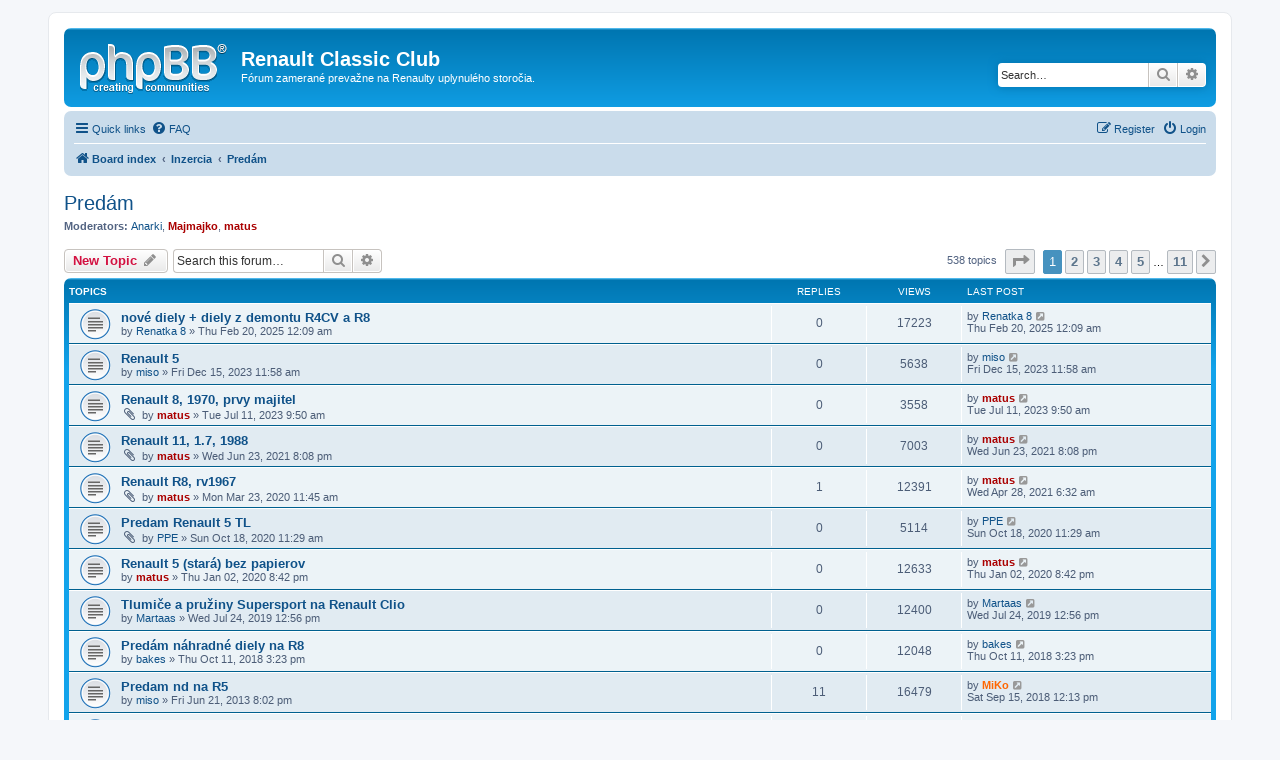

--- FILE ---
content_type: text/html; charset=UTF-8
request_url: https://forum.renaultcc.sk/viewforum.php?f=9&sid=fcbcb89b770f2e5982a49666685c7a09
body_size: 10299
content:
<!DOCTYPE html>
<html dir="ltr" lang="en-gb">
<head>
<meta charset="utf-8" />
<meta http-equiv="X-UA-Compatible" content="IE=edge">
<meta name="viewport" content="width=device-width, initial-scale=1" />

<title>Predám - Renault Classic Club</title>


	<link rel="canonical" href="https://forum.renaultcc.sk/viewforum.php?f=9">

<!--
	phpBB style name: prosilver
	Based on style:   prosilver (this is the default phpBB3 style)
	Original author:  Tom Beddard ( http://www.subBlue.com/ )
	Modified by:
-->

<link href="./assets/css/font-awesome.min.css?assets_version=4" rel="stylesheet">
<link href="./styles/prosilver/theme/stylesheet.css?assets_version=4" rel="stylesheet">
<link href="./styles/prosilver/theme/en/stylesheet.css?assets_version=4" rel="stylesheet">




<!--[if lte IE 9]>
	<link href="./styles/prosilver/theme/tweaks.css?assets_version=4" rel="stylesheet">
<![endif]-->





</head>
<body id="phpbb" class="nojs notouch section-viewforum ltr ">


<div id="wrap" class="wrap">
	<a id="top" class="top-anchor" accesskey="t"></a>
	<div id="page-header">
		<div class="headerbar" role="banner">
					<div class="inner">

			<div id="site-description" class="site-description">
				<a id="logo" class="logo" href="./index.php?sid=f176ca30fbc8d735def4b288325efefb" title="Board index"><span class="site_logo"></span></a>
				<h1>Renault Classic Club</h1>
				<p>Fórum zamerané prevažne na Renaulty uplynulého storočia.</p>
				<p class="skiplink"><a href="#start_here">Skip to content</a></p>
			</div>

									<div id="search-box" class="search-box search-header" role="search">
				<form action="./search.php?sid=f176ca30fbc8d735def4b288325efefb" method="get" id="search">
				<fieldset>
					<input name="keywords" id="keywords" type="search" maxlength="128" title="Search for keywords" class="inputbox search tiny" size="20" value="" placeholder="Search…" />
					<button class="button button-search" type="submit" title="Search">
						<i class="icon fa-search fa-fw" aria-hidden="true"></i><span class="sr-only">Search</span>
					</button>
					<a href="./search.php?sid=f176ca30fbc8d735def4b288325efefb" class="button button-search-end" title="Advanced search">
						<i class="icon fa-cog fa-fw" aria-hidden="true"></i><span class="sr-only">Advanced search</span>
					</a>
					<input type="hidden" name="sid" value="f176ca30fbc8d735def4b288325efefb" />

				</fieldset>
				</form>
			</div>
						
			</div>
					</div>
				<div class="navbar" role="navigation">
	<div class="inner">

	<ul id="nav-main" class="nav-main linklist" role="menubar">

		<li id="quick-links" class="quick-links dropdown-container responsive-menu" data-skip-responsive="true">
			<a href="#" class="dropdown-trigger">
				<i class="icon fa-bars fa-fw" aria-hidden="true"></i><span>Quick links</span>
			</a>
			<div class="dropdown">
				<div class="pointer"><div class="pointer-inner"></div></div>
				<ul class="dropdown-contents" role="menu">
					
											<li class="separator"></li>
																									<li>
								<a href="./search.php?search_id=unanswered&amp;sid=f176ca30fbc8d735def4b288325efefb" role="menuitem">
									<i class="icon fa-file-o fa-fw icon-gray" aria-hidden="true"></i><span>Unanswered topics</span>
								</a>
							</li>
							<li>
								<a href="./search.php?search_id=active_topics&amp;sid=f176ca30fbc8d735def4b288325efefb" role="menuitem">
									<i class="icon fa-file-o fa-fw icon-blue" aria-hidden="true"></i><span>Active topics</span>
								</a>
							</li>
							<li class="separator"></li>
							<li>
								<a href="./search.php?sid=f176ca30fbc8d735def4b288325efefb" role="menuitem">
									<i class="icon fa-search fa-fw" aria-hidden="true"></i><span>Search</span>
								</a>
							</li>
					
										<li class="separator"></li>

									</ul>
			</div>
		</li>

				<li data-skip-responsive="true">
			<a href="/app.php/help/faq?sid=f176ca30fbc8d735def4b288325efefb" rel="help" title="Frequently Asked Questions" role="menuitem">
				<i class="icon fa-question-circle fa-fw" aria-hidden="true"></i><span>FAQ</span>
			</a>
		</li>
						
			<li class="rightside"  data-skip-responsive="true">
			<a href="./ucp.php?mode=login&amp;sid=f176ca30fbc8d735def4b288325efefb" title="Login" accesskey="x" role="menuitem">
				<i class="icon fa-power-off fa-fw" aria-hidden="true"></i><span>Login</span>
			</a>
		</li>
					<li class="rightside" data-skip-responsive="true">
				<a href="./ucp.php?mode=register&amp;sid=f176ca30fbc8d735def4b288325efefb" role="menuitem">
					<i class="icon fa-pencil-square-o  fa-fw" aria-hidden="true"></i><span>Register</span>
				</a>
			</li>
						</ul>

	<ul id="nav-breadcrumbs" class="nav-breadcrumbs linklist navlinks" role="menubar">
								<li class="breadcrumbs" itemscope itemtype="http://schema.org/BreadcrumbList">
										<span class="crumb"  itemtype="http://schema.org/ListItem" itemprop="itemListElement" itemscope><a href="./index.php?sid=f176ca30fbc8d735def4b288325efefb" itemtype="https://schema.org/Thing" itemprop="item" accesskey="h" data-navbar-reference="index"><i class="icon fa-home fa-fw"></i><span itemprop="name">Board index</span></a><meta itemprop="position" content="1" /></span>

											<span class="crumb"  itemtype="http://schema.org/ListItem" itemprop="itemListElement" itemscope data-forum-id="14"><a href="./viewforum.php?f=14&amp;sid=f176ca30fbc8d735def4b288325efefb" itemtype="https://schema.org/Thing" itemprop="item"><span itemprop="name">Inzercia</span></a><meta itemprop="position" content="2" /></span>
															<span class="crumb"  itemtype="http://schema.org/ListItem" itemprop="itemListElement" itemscope data-forum-id="9"><a href="./viewforum.php?f=9&amp;sid=f176ca30fbc8d735def4b288325efefb" itemtype="https://schema.org/Thing" itemprop="item"><span itemprop="name">Predám</span></a><meta itemprop="position" content="3" /></span>
												</li>
		
					<li class="rightside responsive-search">
				<a href="./search.php?sid=f176ca30fbc8d735def4b288325efefb" title="View the advanced search options" role="menuitem">
					<i class="icon fa-search fa-fw" aria-hidden="true"></i><span class="sr-only">Search</span>
				</a>
			</li>
			</ul>

	</div>
</div>
	</div>

	
	<a id="start_here" class="anchor"></a>
	<div id="page-body" class="page-body" role="main">
		
		<h2 class="forum-title"><a href="./viewforum.php?f=9&amp;sid=f176ca30fbc8d735def4b288325efefb">Predám</a></h2>
<div>
	<!-- NOTE: remove the style="display: none" when you want to have the forum description on the forum body -->
		<p><strong>Moderators:</strong> <a href="./memberlist.php?mode=viewprofile&amp;u=54&amp;sid=f176ca30fbc8d735def4b288325efefb" class="username">Anarki</a>, <a href="./memberlist.php?mode=viewprofile&amp;u=4&amp;sid=f176ca30fbc8d735def4b288325efefb" style="color: #AA0000;" class="username-coloured">Majmajko</a>, <a href="./memberlist.php?mode=viewprofile&amp;u=3&amp;sid=f176ca30fbc8d735def4b288325efefb" style="color: #AA0000;" class="username-coloured">matus</a></p></div>



	<div class="action-bar bar-top">

				
		<a href="./posting.php?mode=post&amp;f=9&amp;sid=f176ca30fbc8d735def4b288325efefb" class="button" title="Post a new topic">
							<span>New Topic</span> <i class="icon fa-pencil fa-fw" aria-hidden="true"></i>
					</a>
				
			<div class="search-box" role="search">
			<form method="get" id="forum-search" action="./search.php?sid=f176ca30fbc8d735def4b288325efefb">
			<fieldset>
				<input class="inputbox search tiny" type="search" name="keywords" id="search_keywords" size="20" placeholder="Search this forum…" />
				<button class="button button-search" type="submit" title="Search">
					<i class="icon fa-search fa-fw" aria-hidden="true"></i><span class="sr-only">Search</span>
				</button>
				<a href="./search.php?sid=f176ca30fbc8d735def4b288325efefb" class="button button-search-end" title="Advanced search">
					<i class="icon fa-cog fa-fw" aria-hidden="true"></i><span class="sr-only">Advanced search</span>
				</a>
				<input type="hidden" name="fid[0]" value="9" />
<input type="hidden" name="sid" value="f176ca30fbc8d735def4b288325efefb" />

			</fieldset>
			</form>
		</div>
	
	<div class="pagination">
				538 topics
					<ul>
	<li class="dropdown-container dropdown-button-control dropdown-page-jump page-jump">
		<a class="button button-icon-only dropdown-trigger" href="#" title="Click to jump to page…" role="button"><i class="icon fa-level-down fa-rotate-270" aria-hidden="true"></i><span class="sr-only">Page <strong>1</strong> of <strong>11</strong></span></a>
		<div class="dropdown">
			<div class="pointer"><div class="pointer-inner"></div></div>
			<ul class="dropdown-contents">
				<li>Jump to page:</li>
				<li class="page-jump-form">
					<input type="number" name="page-number" min="1" max="999999" title="Enter the page number you wish to go to" class="inputbox tiny" data-per-page="50" data-base-url=".&#x2F;viewforum.php&#x3F;f&#x3D;9&amp;amp&#x3B;sid&#x3D;f176ca30fbc8d735def4b288325efefb" data-start-name="start" />
					<input class="button2" value="Go" type="button" />
				</li>
			</ul>
		</div>
	</li>
		<li class="active"><span>1</span></li>
				<li><a class="button" href="./viewforum.php?f=9&amp;sid=f176ca30fbc8d735def4b288325efefb&amp;start=50" role="button">2</a></li>
				<li><a class="button" href="./viewforum.php?f=9&amp;sid=f176ca30fbc8d735def4b288325efefb&amp;start=100" role="button">3</a></li>
				<li><a class="button" href="./viewforum.php?f=9&amp;sid=f176ca30fbc8d735def4b288325efefb&amp;start=150" role="button">4</a></li>
				<li><a class="button" href="./viewforum.php?f=9&amp;sid=f176ca30fbc8d735def4b288325efefb&amp;start=200" role="button">5</a></li>
			<li class="ellipsis" role="separator"><span>…</span></li>
				<li><a class="button" href="./viewforum.php?f=9&amp;sid=f176ca30fbc8d735def4b288325efefb&amp;start=500" role="button">11</a></li>
				<li class="arrow next"><a class="button button-icon-only" href="./viewforum.php?f=9&amp;sid=f176ca30fbc8d735def4b288325efefb&amp;start=50" rel="next" role="button"><i class="icon fa-chevron-right fa-fw" aria-hidden="true"></i><span class="sr-only">Next</span></a></li>
	</ul>
			</div>

	</div>




	
			<div class="forumbg">
		<div class="inner">
		<ul class="topiclist">
			<li class="header">
				<dl class="row-item">
					<dt><div class="list-inner">Topics</div></dt>
					<dd class="posts">Replies</dd>
					<dd class="views">Views</dd>
					<dd class="lastpost"><span>Last post</span></dd>
				</dl>
			</li>
		</ul>
		<ul class="topiclist topics">
	
				<li class="row bg1">
						<dl class="row-item topic_read">
				<dt title="No unread posts">
										<div class="list-inner">
																		<a href="./viewtopic.php?f=9&amp;t=7646&amp;sid=f176ca30fbc8d735def4b288325efefb" class="topictitle">nové diely + diely z demontu R4CV a R8</a>																								<br />
						
												<div class="responsive-show" style="display: none;">
							Last post by <a href="./memberlist.php?mode=viewprofile&amp;u=1727&amp;sid=f176ca30fbc8d735def4b288325efefb" class="username">Renatka 8</a> &laquo; <a href="./viewtopic.php?f=9&amp;t=7646&amp;p=35605&amp;sid=f176ca30fbc8d735def4b288325efefb#p35605" title="Go to last post">Thu Feb 20, 2025 12:09 am</a>
													</div>
													
						<div class="topic-poster responsive-hide left-box">
																					by <a href="./memberlist.php?mode=viewprofile&amp;u=1727&amp;sid=f176ca30fbc8d735def4b288325efefb" class="username">Renatka 8</a> &raquo; Thu Feb 20, 2025 12:09 am
													</div>

						
											</div>
				</dt>
				<dd class="posts">0 <dfn>Replies</dfn></dd>
				<dd class="views">17223 <dfn>Views</dfn></dd>
				<dd class="lastpost">
					<span><dfn>Last post </dfn>by <a href="./memberlist.php?mode=viewprofile&amp;u=1727&amp;sid=f176ca30fbc8d735def4b288325efefb" class="username">Renatka 8</a>													<a href="./viewtopic.php?f=9&amp;t=7646&amp;p=35605&amp;sid=f176ca30fbc8d735def4b288325efefb#p35605" title="Go to last post">
								<i class="icon fa-external-link-square fa-fw icon-lightgray icon-md" aria-hidden="true"></i><span class="sr-only"></span>
							</a>
												<br />Thu Feb 20, 2025 12:09 am
					</span>
				</dd>
			</dl>
					</li>
		
	

	
	
				<li class="row bg2">
						<dl class="row-item topic_read">
				<dt title="No unread posts">
										<div class="list-inner">
																		<a href="./viewtopic.php?f=9&amp;t=3531&amp;sid=f176ca30fbc8d735def4b288325efefb" class="topictitle">Renault 5</a>																								<br />
						
												<div class="responsive-show" style="display: none;">
							Last post by <a href="./memberlist.php?mode=viewprofile&amp;u=1183&amp;sid=f176ca30fbc8d735def4b288325efefb" class="username">miso</a> &laquo; <a href="./viewtopic.php?f=9&amp;t=3531&amp;p=29829&amp;sid=f176ca30fbc8d735def4b288325efefb#p29829" title="Go to last post">Fri Dec 15, 2023 11:58 am</a>
													</div>
													
						<div class="topic-poster responsive-hide left-box">
																					by <a href="./memberlist.php?mode=viewprofile&amp;u=1183&amp;sid=f176ca30fbc8d735def4b288325efefb" class="username">miso</a> &raquo; Fri Dec 15, 2023 11:58 am
													</div>

						
											</div>
				</dt>
				<dd class="posts">0 <dfn>Replies</dfn></dd>
				<dd class="views">5638 <dfn>Views</dfn></dd>
				<dd class="lastpost">
					<span><dfn>Last post </dfn>by <a href="./memberlist.php?mode=viewprofile&amp;u=1183&amp;sid=f176ca30fbc8d735def4b288325efefb" class="username">miso</a>													<a href="./viewtopic.php?f=9&amp;t=3531&amp;p=29829&amp;sid=f176ca30fbc8d735def4b288325efefb#p29829" title="Go to last post">
								<i class="icon fa-external-link-square fa-fw icon-lightgray icon-md" aria-hidden="true"></i><span class="sr-only"></span>
							</a>
												<br />Fri Dec 15, 2023 11:58 am
					</span>
				</dd>
			</dl>
					</li>
		
	

	
	
				<li class="row bg1">
						<dl class="row-item topic_read">
				<dt title="No unread posts">
										<div class="list-inner">
																		<a href="./viewtopic.php?f=9&amp;t=3473&amp;sid=f176ca30fbc8d735def4b288325efefb" class="topictitle">Renault 8, 1970, prvy majitel</a>																								<br />
						
												<div class="responsive-show" style="display: none;">
							Last post by <a href="./memberlist.php?mode=viewprofile&amp;u=3&amp;sid=f176ca30fbc8d735def4b288325efefb" style="color: #AA0000;" class="username-coloured">matus</a> &laquo; <a href="./viewtopic.php?f=9&amp;t=3473&amp;p=29765&amp;sid=f176ca30fbc8d735def4b288325efefb#p29765" title="Go to last post">Tue Jul 11, 2023 9:50 am</a>
													</div>
													
						<div class="topic-poster responsive-hide left-box">
														<i class="icon fa-paperclip fa-fw" aria-hidden="true"></i>							by <a href="./memberlist.php?mode=viewprofile&amp;u=3&amp;sid=f176ca30fbc8d735def4b288325efefb" style="color: #AA0000;" class="username-coloured">matus</a> &raquo; Tue Jul 11, 2023 9:50 am
													</div>

						
											</div>
				</dt>
				<dd class="posts">0 <dfn>Replies</dfn></dd>
				<dd class="views">3558 <dfn>Views</dfn></dd>
				<dd class="lastpost">
					<span><dfn>Last post </dfn>by <a href="./memberlist.php?mode=viewprofile&amp;u=3&amp;sid=f176ca30fbc8d735def4b288325efefb" style="color: #AA0000;" class="username-coloured">matus</a>													<a href="./viewtopic.php?f=9&amp;t=3473&amp;p=29765&amp;sid=f176ca30fbc8d735def4b288325efefb#p29765" title="Go to last post">
								<i class="icon fa-external-link-square fa-fw icon-lightgray icon-md" aria-hidden="true"></i><span class="sr-only"></span>
							</a>
												<br />Tue Jul 11, 2023 9:50 am
					</span>
				</dd>
			</dl>
					</li>
		
	

	
	
				<li class="row bg2">
						<dl class="row-item topic_read">
				<dt title="No unread posts">
										<div class="list-inner">
																		<a href="./viewtopic.php?f=9&amp;t=3207&amp;sid=f176ca30fbc8d735def4b288325efefb" class="topictitle">Renault 11, 1.7, 1988</a>																								<br />
						
												<div class="responsive-show" style="display: none;">
							Last post by <a href="./memberlist.php?mode=viewprofile&amp;u=3&amp;sid=f176ca30fbc8d735def4b288325efefb" style="color: #AA0000;" class="username-coloured">matus</a> &laquo; <a href="./viewtopic.php?f=9&amp;t=3207&amp;p=29419&amp;sid=f176ca30fbc8d735def4b288325efefb#p29419" title="Go to last post">Wed Jun 23, 2021 8:08 pm</a>
													</div>
													
						<div class="topic-poster responsive-hide left-box">
														<i class="icon fa-paperclip fa-fw" aria-hidden="true"></i>							by <a href="./memberlist.php?mode=viewprofile&amp;u=3&amp;sid=f176ca30fbc8d735def4b288325efefb" style="color: #AA0000;" class="username-coloured">matus</a> &raquo; Wed Jun 23, 2021 8:08 pm
													</div>

						
											</div>
				</dt>
				<dd class="posts">0 <dfn>Replies</dfn></dd>
				<dd class="views">7003 <dfn>Views</dfn></dd>
				<dd class="lastpost">
					<span><dfn>Last post </dfn>by <a href="./memberlist.php?mode=viewprofile&amp;u=3&amp;sid=f176ca30fbc8d735def4b288325efefb" style="color: #AA0000;" class="username-coloured">matus</a>													<a href="./viewtopic.php?f=9&amp;t=3207&amp;p=29419&amp;sid=f176ca30fbc8d735def4b288325efefb#p29419" title="Go to last post">
								<i class="icon fa-external-link-square fa-fw icon-lightgray icon-md" aria-hidden="true"></i><span class="sr-only"></span>
							</a>
												<br />Wed Jun 23, 2021 8:08 pm
					</span>
				</dd>
			</dl>
					</li>
		
	

	
	
				<li class="row bg1">
						<dl class="row-item topic_read">
				<dt title="No unread posts">
										<div class="list-inner">
																		<a href="./viewtopic.php?f=9&amp;t=3128&amp;sid=f176ca30fbc8d735def4b288325efefb" class="topictitle">Renault R8, rv1967</a>																								<br />
						
												<div class="responsive-show" style="display: none;">
							Last post by <a href="./memberlist.php?mode=viewprofile&amp;u=3&amp;sid=f176ca30fbc8d735def4b288325efefb" style="color: #AA0000;" class="username-coloured">matus</a> &laquo; <a href="./viewtopic.php?f=9&amp;t=3128&amp;p=29396&amp;sid=f176ca30fbc8d735def4b288325efefb#p29396" title="Go to last post">Wed Apr 28, 2021 6:32 am</a>
													</div>
														<span class="responsive-show left-box" style="display: none;">Replies: <strong>1</strong></span>
													
						<div class="topic-poster responsive-hide left-box">
														<i class="icon fa-paperclip fa-fw" aria-hidden="true"></i>							by <a href="./memberlist.php?mode=viewprofile&amp;u=3&amp;sid=f176ca30fbc8d735def4b288325efefb" style="color: #AA0000;" class="username-coloured">matus</a> &raquo; Mon Mar 23, 2020 11:45 am
													</div>

						
											</div>
				</dt>
				<dd class="posts">1 <dfn>Replies</dfn></dd>
				<dd class="views">12391 <dfn>Views</dfn></dd>
				<dd class="lastpost">
					<span><dfn>Last post </dfn>by <a href="./memberlist.php?mode=viewprofile&amp;u=3&amp;sid=f176ca30fbc8d735def4b288325efefb" style="color: #AA0000;" class="username-coloured">matus</a>													<a href="./viewtopic.php?f=9&amp;t=3128&amp;p=29396&amp;sid=f176ca30fbc8d735def4b288325efefb#p29396" title="Go to last post">
								<i class="icon fa-external-link-square fa-fw icon-lightgray icon-md" aria-hidden="true"></i><span class="sr-only"></span>
							</a>
												<br />Wed Apr 28, 2021 6:32 am
					</span>
				</dd>
			</dl>
					</li>
		
	

	
	
				<li class="row bg2">
						<dl class="row-item topic_read">
				<dt title="No unread posts">
										<div class="list-inner">
																		<a href="./viewtopic.php?f=9&amp;t=3145&amp;sid=f176ca30fbc8d735def4b288325efefb" class="topictitle">Predam Renault 5 TL</a>																								<br />
						
												<div class="responsive-show" style="display: none;">
							Last post by <a href="./memberlist.php?mode=viewprofile&amp;u=1969&amp;sid=f176ca30fbc8d735def4b288325efefb" class="username">PPE</a> &laquo; <a href="./viewtopic.php?f=9&amp;t=3145&amp;p=29344&amp;sid=f176ca30fbc8d735def4b288325efefb#p29344" title="Go to last post">Sun Oct 18, 2020 11:29 am</a>
													</div>
													
						<div class="topic-poster responsive-hide left-box">
														<i class="icon fa-paperclip fa-fw" aria-hidden="true"></i>							by <a href="./memberlist.php?mode=viewprofile&amp;u=1969&amp;sid=f176ca30fbc8d735def4b288325efefb" class="username">PPE</a> &raquo; Sun Oct 18, 2020 11:29 am
													</div>

						
											</div>
				</dt>
				<dd class="posts">0 <dfn>Replies</dfn></dd>
				<dd class="views">5114 <dfn>Views</dfn></dd>
				<dd class="lastpost">
					<span><dfn>Last post </dfn>by <a href="./memberlist.php?mode=viewprofile&amp;u=1969&amp;sid=f176ca30fbc8d735def4b288325efefb" class="username">PPE</a>													<a href="./viewtopic.php?f=9&amp;t=3145&amp;p=29344&amp;sid=f176ca30fbc8d735def4b288325efefb#p29344" title="Go to last post">
								<i class="icon fa-external-link-square fa-fw icon-lightgray icon-md" aria-hidden="true"></i><span class="sr-only"></span>
							</a>
												<br />Sun Oct 18, 2020 11:29 am
					</span>
				</dd>
			</dl>
					</li>
		
	

	
	
				<li class="row bg1">
						<dl class="row-item topic_read">
				<dt title="No unread posts">
										<div class="list-inner">
																		<a href="./viewtopic.php?f=9&amp;t=3115&amp;sid=f176ca30fbc8d735def4b288325efefb" class="topictitle">Renault 5 (stará) bez papierov</a>																								<br />
						
												<div class="responsive-show" style="display: none;">
							Last post by <a href="./memberlist.php?mode=viewprofile&amp;u=3&amp;sid=f176ca30fbc8d735def4b288325efefb" style="color: #AA0000;" class="username-coloured">matus</a> &laquo; <a href="./viewtopic.php?f=9&amp;t=3115&amp;p=29267&amp;sid=f176ca30fbc8d735def4b288325efefb#p29267" title="Go to last post">Thu Jan 02, 2020 8:42 pm</a>
													</div>
													
						<div class="topic-poster responsive-hide left-box">
																					by <a href="./memberlist.php?mode=viewprofile&amp;u=3&amp;sid=f176ca30fbc8d735def4b288325efefb" style="color: #AA0000;" class="username-coloured">matus</a> &raquo; Thu Jan 02, 2020 8:42 pm
													</div>

						
											</div>
				</dt>
				<dd class="posts">0 <dfn>Replies</dfn></dd>
				<dd class="views">12633 <dfn>Views</dfn></dd>
				<dd class="lastpost">
					<span><dfn>Last post </dfn>by <a href="./memberlist.php?mode=viewprofile&amp;u=3&amp;sid=f176ca30fbc8d735def4b288325efefb" style="color: #AA0000;" class="username-coloured">matus</a>													<a href="./viewtopic.php?f=9&amp;t=3115&amp;p=29267&amp;sid=f176ca30fbc8d735def4b288325efefb#p29267" title="Go to last post">
								<i class="icon fa-external-link-square fa-fw icon-lightgray icon-md" aria-hidden="true"></i><span class="sr-only"></span>
							</a>
												<br />Thu Jan 02, 2020 8:42 pm
					</span>
				</dd>
			</dl>
					</li>
		
	

	
	
				<li class="row bg2">
						<dl class="row-item topic_read">
				<dt title="No unread posts">
										<div class="list-inner">
																		<a href="./viewtopic.php?f=9&amp;t=3099&amp;sid=f176ca30fbc8d735def4b288325efefb" class="topictitle">Tlumiče a pružiny Supersport na Renault Clio</a>																								<br />
						
												<div class="responsive-show" style="display: none;">
							Last post by <a href="./memberlist.php?mode=viewprofile&amp;u=340&amp;sid=f176ca30fbc8d735def4b288325efefb" class="username">Martaas</a> &laquo; <a href="./viewtopic.php?f=9&amp;t=3099&amp;p=29100&amp;sid=f176ca30fbc8d735def4b288325efefb#p29100" title="Go to last post">Wed Jul 24, 2019 12:56 pm</a>
													</div>
													
						<div class="topic-poster responsive-hide left-box">
																					by <a href="./memberlist.php?mode=viewprofile&amp;u=340&amp;sid=f176ca30fbc8d735def4b288325efefb" class="username">Martaas</a> &raquo; Wed Jul 24, 2019 12:56 pm
													</div>

						
											</div>
				</dt>
				<dd class="posts">0 <dfn>Replies</dfn></dd>
				<dd class="views">12400 <dfn>Views</dfn></dd>
				<dd class="lastpost">
					<span><dfn>Last post </dfn>by <a href="./memberlist.php?mode=viewprofile&amp;u=340&amp;sid=f176ca30fbc8d735def4b288325efefb" class="username">Martaas</a>													<a href="./viewtopic.php?f=9&amp;t=3099&amp;p=29100&amp;sid=f176ca30fbc8d735def4b288325efefb#p29100" title="Go to last post">
								<i class="icon fa-external-link-square fa-fw icon-lightgray icon-md" aria-hidden="true"></i><span class="sr-only"></span>
							</a>
												<br />Wed Jul 24, 2019 12:56 pm
					</span>
				</dd>
			</dl>
					</li>
		
	

	
	
				<li class="row bg1">
						<dl class="row-item topic_read">
				<dt title="No unread posts">
										<div class="list-inner">
																		<a href="./viewtopic.php?f=9&amp;t=2689&amp;sid=f176ca30fbc8d735def4b288325efefb" class="topictitle">Predám náhradné diely na R8</a>																								<br />
						
												<div class="responsive-show" style="display: none;">
							Last post by <a href="./memberlist.php?mode=viewprofile&amp;u=1737&amp;sid=f176ca30fbc8d735def4b288325efefb" class="username">bakes</a> &laquo; <a href="./viewtopic.php?f=9&amp;t=2689&amp;p=28508&amp;sid=f176ca30fbc8d735def4b288325efefb#p28508" title="Go to last post">Thu Oct 11, 2018 3:23 pm</a>
													</div>
													
						<div class="topic-poster responsive-hide left-box">
																					by <a href="./memberlist.php?mode=viewprofile&amp;u=1737&amp;sid=f176ca30fbc8d735def4b288325efefb" class="username">bakes</a> &raquo; Thu Oct 11, 2018 3:23 pm
													</div>

						
											</div>
				</dt>
				<dd class="posts">0 <dfn>Replies</dfn></dd>
				<dd class="views">12048 <dfn>Views</dfn></dd>
				<dd class="lastpost">
					<span><dfn>Last post </dfn>by <a href="./memberlist.php?mode=viewprofile&amp;u=1737&amp;sid=f176ca30fbc8d735def4b288325efefb" class="username">bakes</a>													<a href="./viewtopic.php?f=9&amp;t=2689&amp;p=28508&amp;sid=f176ca30fbc8d735def4b288325efefb#p28508" title="Go to last post">
								<i class="icon fa-external-link-square fa-fw icon-lightgray icon-md" aria-hidden="true"></i><span class="sr-only"></span>
							</a>
												<br />Thu Oct 11, 2018 3:23 pm
					</span>
				</dd>
			</dl>
					</li>
		
	

	
	
				<li class="row bg2">
						<dl class="row-item topic_read">
				<dt title="No unread posts">
										<div class="list-inner">
																		<a href="./viewtopic.php?f=9&amp;t=2467&amp;sid=f176ca30fbc8d735def4b288325efefb" class="topictitle">Predam nd na R5</a>																								<br />
						
												<div class="responsive-show" style="display: none;">
							Last post by <a href="./memberlist.php?mode=viewprofile&amp;u=585&amp;sid=f176ca30fbc8d735def4b288325efefb" style="color: #FF6600;" class="username-coloured">MiKo</a> &laquo; <a href="./viewtopic.php?f=9&amp;t=2467&amp;p=28504&amp;sid=f176ca30fbc8d735def4b288325efefb#p28504" title="Go to last post">Sat Sep 15, 2018 12:13 pm</a>
													</div>
														<span class="responsive-show left-box" style="display: none;">Replies: <strong>11</strong></span>
													
						<div class="topic-poster responsive-hide left-box">
																					by <a href="./memberlist.php?mode=viewprofile&amp;u=1183&amp;sid=f176ca30fbc8d735def4b288325efefb" class="username">miso</a> &raquo; Fri Jun 21, 2013 8:02 pm
													</div>

						
											</div>
				</dt>
				<dd class="posts">11 <dfn>Replies</dfn></dd>
				<dd class="views">16479 <dfn>Views</dfn></dd>
				<dd class="lastpost">
					<span><dfn>Last post </dfn>by <a href="./memberlist.php?mode=viewprofile&amp;u=585&amp;sid=f176ca30fbc8d735def4b288325efefb" style="color: #FF6600;" class="username-coloured">MiKo</a>													<a href="./viewtopic.php?f=9&amp;t=2467&amp;p=28504&amp;sid=f176ca30fbc8d735def4b288325efefb#p28504" title="Go to last post">
								<i class="icon fa-external-link-square fa-fw icon-lightgray icon-md" aria-hidden="true"></i><span class="sr-only"></span>
							</a>
												<br />Sat Sep 15, 2018 12:13 pm
					</span>
				</dd>
			</dl>
					</li>
		
	

	
	
				<li class="row bg1">
						<dl class="row-item topic_read">
				<dt title="No unread posts">
										<div class="list-inner">
																		<a href="./viewtopic.php?f=9&amp;t=2686&amp;sid=f176ca30fbc8d735def4b288325efefb" class="topictitle">Renault Clio 1.8 Williams</a>																								<br />
						
												<div class="responsive-show" style="display: none;">
							Last post by <a href="./memberlist.php?mode=viewprofile&amp;u=225&amp;sid=f176ca30fbc8d735def4b288325efefb" class="username">cigos</a> &laquo; <a href="./viewtopic.php?f=9&amp;t=2686&amp;p=28420&amp;sid=f176ca30fbc8d735def4b288325efefb#p28420" title="Go to last post">Thu May 10, 2018 3:51 pm</a>
													</div>
													
						<div class="topic-poster responsive-hide left-box">
																					by <a href="./memberlist.php?mode=viewprofile&amp;u=225&amp;sid=f176ca30fbc8d735def4b288325efefb" class="username">cigos</a> &raquo; Thu May 10, 2018 3:51 pm
													</div>

						
											</div>
				</dt>
				<dd class="posts">0 <dfn>Replies</dfn></dd>
				<dd class="views">12908 <dfn>Views</dfn></dd>
				<dd class="lastpost">
					<span><dfn>Last post </dfn>by <a href="./memberlist.php?mode=viewprofile&amp;u=225&amp;sid=f176ca30fbc8d735def4b288325efefb" class="username">cigos</a>													<a href="./viewtopic.php?f=9&amp;t=2686&amp;p=28420&amp;sid=f176ca30fbc8d735def4b288325efefb#p28420" title="Go to last post">
								<i class="icon fa-external-link-square fa-fw icon-lightgray icon-md" aria-hidden="true"></i><span class="sr-only"></span>
							</a>
												<br />Thu May 10, 2018 3:51 pm
					</span>
				</dd>
			</dl>
					</li>
		
	

	
	
				<li class="row bg2">
						<dl class="row-item topic_read">
				<dt title="No unread posts">
										<div class="list-inner">
																		<a href="./viewtopic.php?f=9&amp;t=2685&amp;sid=f176ca30fbc8d735def4b288325efefb" class="topictitle">Renault 5 Alpine Turbo</a>																								<br />
						
												<div class="responsive-show" style="display: none;">
							Last post by <a href="./memberlist.php?mode=viewprofile&amp;u=225&amp;sid=f176ca30fbc8d735def4b288325efefb" class="username">cigos</a> &laquo; <a href="./viewtopic.php?f=9&amp;t=2685&amp;p=28419&amp;sid=f176ca30fbc8d735def4b288325efefb#p28419" title="Go to last post">Thu May 10, 2018 3:50 pm</a>
													</div>
													
						<div class="topic-poster responsive-hide left-box">
																					by <a href="./memberlist.php?mode=viewprofile&amp;u=225&amp;sid=f176ca30fbc8d735def4b288325efefb" class="username">cigos</a> &raquo; Thu May 10, 2018 3:50 pm
													</div>

						
											</div>
				</dt>
				<dd class="posts">0 <dfn>Replies</dfn></dd>
				<dd class="views">12111 <dfn>Views</dfn></dd>
				<dd class="lastpost">
					<span><dfn>Last post </dfn>by <a href="./memberlist.php?mode=viewprofile&amp;u=225&amp;sid=f176ca30fbc8d735def4b288325efefb" class="username">cigos</a>													<a href="./viewtopic.php?f=9&amp;t=2685&amp;p=28419&amp;sid=f176ca30fbc8d735def4b288325efefb#p28419" title="Go to last post">
								<i class="icon fa-external-link-square fa-fw icon-lightgray icon-md" aria-hidden="true"></i><span class="sr-only"></span>
							</a>
												<br />Thu May 10, 2018 3:50 pm
					</span>
				</dd>
			</dl>
					</li>
		
	

	
	
				<li class="row bg1">
						<dl class="row-item topic_read">
				<dt title="No unread posts">
										<div class="list-inner">
																		<a href="./viewtopic.php?f=9&amp;t=2682&amp;sid=f176ca30fbc8d735def4b288325efefb" class="topictitle">Predám model auta Renault Dauphine 1:43.</a>																								<br />
						
												<div class="responsive-show" style="display: none;">
							Last post by <a href="./memberlist.php?mode=viewprofile&amp;u=1790&amp;sid=f176ca30fbc8d735def4b288325efefb" class="username">Rišo</a> &laquo; <a href="./viewtopic.php?f=9&amp;t=2682&amp;p=28410&amp;sid=f176ca30fbc8d735def4b288325efefb#p28410" title="Go to last post">Mon Jan 01, 2018 10:10 pm</a>
													</div>
													
						<div class="topic-poster responsive-hide left-box">
														<i class="icon fa-paperclip fa-fw" aria-hidden="true"></i>							by <a href="./memberlist.php?mode=viewprofile&amp;u=1790&amp;sid=f176ca30fbc8d735def4b288325efefb" class="username">Rišo</a> &raquo; Mon Jan 01, 2018 10:10 pm
													</div>

						
											</div>
				</dt>
				<dd class="posts">0 <dfn>Replies</dfn></dd>
				<dd class="views">12260 <dfn>Views</dfn></dd>
				<dd class="lastpost">
					<span><dfn>Last post </dfn>by <a href="./memberlist.php?mode=viewprofile&amp;u=1790&amp;sid=f176ca30fbc8d735def4b288325efefb" class="username">Rišo</a>													<a href="./viewtopic.php?f=9&amp;t=2682&amp;p=28410&amp;sid=f176ca30fbc8d735def4b288325efefb#p28410" title="Go to last post">
								<i class="icon fa-external-link-square fa-fw icon-lightgray icon-md" aria-hidden="true"></i><span class="sr-only"></span>
							</a>
												<br />Mon Jan 01, 2018 10:10 pm
					</span>
				</dd>
			</dl>
					</li>
		
	

	
	
				<li class="row bg2">
						<dl class="row-item topic_read">
				<dt title="No unread posts">
										<div class="list-inner">
																		<a href="./viewtopic.php?f=9&amp;t=2680&amp;sid=f176ca30fbc8d735def4b288325efefb" class="topictitle">Renault 5 s tp</a>																								<br />
						
												<div class="responsive-show" style="display: none;">
							Last post by <a href="./memberlist.php?mode=viewprofile&amp;u=594&amp;sid=f176ca30fbc8d735def4b288325efefb" style="color: #FF6600;" class="username-coloured">mano</a> &laquo; <a href="./viewtopic.php?f=9&amp;t=2680&amp;p=28402&amp;sid=f176ca30fbc8d735def4b288325efefb#p28402" title="Go to last post">Sat Oct 14, 2017 3:43 pm</a>
													</div>
													
						<div class="topic-poster responsive-hide left-box">
																					by <a href="./memberlist.php?mode=viewprofile&amp;u=594&amp;sid=f176ca30fbc8d735def4b288325efefb" style="color: #FF6600;" class="username-coloured">mano</a> &raquo; Sat Oct 14, 2017 3:43 pm
													</div>

						
											</div>
				</dt>
				<dd class="posts">0 <dfn>Replies</dfn></dd>
				<dd class="views">12515 <dfn>Views</dfn></dd>
				<dd class="lastpost">
					<span><dfn>Last post </dfn>by <a href="./memberlist.php?mode=viewprofile&amp;u=594&amp;sid=f176ca30fbc8d735def4b288325efefb" style="color: #FF6600;" class="username-coloured">mano</a>													<a href="./viewtopic.php?f=9&amp;t=2680&amp;p=28402&amp;sid=f176ca30fbc8d735def4b288325efefb#p28402" title="Go to last post">
								<i class="icon fa-external-link-square fa-fw icon-lightgray icon-md" aria-hidden="true"></i><span class="sr-only"></span>
							</a>
												<br />Sat Oct 14, 2017 3:43 pm
					</span>
				</dd>
			</dl>
					</li>
		
	

	
	
				<li class="row bg1">
						<dl class="row-item topic_read">
				<dt title="No unread posts">
										<div class="list-inner">
																		<a href="./viewtopic.php?f=9&amp;t=2642&amp;sid=f176ca30fbc8d735def4b288325efefb" class="topictitle">Diely zo starej R5</a>																								<br />
						
												<div class="responsive-show" style="display: none;">
							Last post by <a href="./memberlist.php?mode=viewprofile&amp;u=724&amp;sid=f176ca30fbc8d735def4b288325efefb" class="username">Gemini</a> &laquo; <a href="./viewtopic.php?f=9&amp;t=2642&amp;p=28391&amp;sid=f176ca30fbc8d735def4b288325efefb#p28391" title="Go to last post">Wed Jul 19, 2017 10:57 pm</a>
													</div>
														<span class="responsive-show left-box" style="display: none;">Replies: <strong>14</strong></span>
													
						<div class="topic-poster responsive-hide left-box">
																					by <a href="./memberlist.php?mode=viewprofile&amp;u=724&amp;sid=f176ca30fbc8d735def4b288325efefb" class="username">Gemini</a> &raquo; Wed Jan 27, 2016 5:00 pm
													</div>

						
											</div>
				</dt>
				<dd class="posts">14 <dfn>Replies</dfn></dd>
				<dd class="views">21742 <dfn>Views</dfn></dd>
				<dd class="lastpost">
					<span><dfn>Last post </dfn>by <a href="./memberlist.php?mode=viewprofile&amp;u=724&amp;sid=f176ca30fbc8d735def4b288325efefb" class="username">Gemini</a>													<a href="./viewtopic.php?f=9&amp;t=2642&amp;p=28391&amp;sid=f176ca30fbc8d735def4b288325efefb#p28391" title="Go to last post">
								<i class="icon fa-external-link-square fa-fw icon-lightgray icon-md" aria-hidden="true"></i><span class="sr-only"></span>
							</a>
												<br />Wed Jul 19, 2017 10:57 pm
					</span>
				</dd>
			</dl>
					</li>
		
	

	
	
				<li class="row bg2">
						<dl class="row-item topic_read">
				<dt title="No unread posts">
										<div class="list-inner">
																		<a href="./viewtopic.php?f=9&amp;t=2668&amp;sid=f176ca30fbc8d735def4b288325efefb" class="topictitle">diely zo starej R5 TL 1972 (3dv.)</a>																								<br />
						
												<div class="responsive-show" style="display: none;">
							Last post by <a href="./memberlist.php?mode=viewprofile&amp;u=3&amp;sid=f176ca30fbc8d735def4b288325efefb" style="color: #AA0000;" class="username-coloured">matus</a> &laquo; <a href="./viewtopic.php?f=9&amp;t=2668&amp;p=28376&amp;sid=f176ca30fbc8d735def4b288325efefb#p28376" title="Go to last post">Wed May 03, 2017 11:59 am</a>
													</div>
														<span class="responsive-show left-box" style="display: none;">Replies: <strong>1</strong></span>
													
						<div class="topic-poster responsive-hide left-box">
																					by <a href="./memberlist.php?mode=viewprofile&amp;u=3&amp;sid=f176ca30fbc8d735def4b288325efefb" style="color: #AA0000;" class="username-coloured">matus</a> &raquo; Wed Oct 26, 2016 3:46 pm
													</div>

						
											</div>
				</dt>
				<dd class="posts">1 <dfn>Replies</dfn></dd>
				<dd class="views">6046 <dfn>Views</dfn></dd>
				<dd class="lastpost">
					<span><dfn>Last post </dfn>by <a href="./memberlist.php?mode=viewprofile&amp;u=3&amp;sid=f176ca30fbc8d735def4b288325efefb" style="color: #AA0000;" class="username-coloured">matus</a>													<a href="./viewtopic.php?f=9&amp;t=2668&amp;p=28376&amp;sid=f176ca30fbc8d735def4b288325efefb#p28376" title="Go to last post">
								<i class="icon fa-external-link-square fa-fw icon-lightgray icon-md" aria-hidden="true"></i><span class="sr-only"></span>
							</a>
												<br />Wed May 03, 2017 11:59 am
					</span>
				</dd>
			</dl>
					</li>
		
	

	
	
				<li class="row bg1">
						<dl class="row-item topic_read">
				<dt title="No unread posts">
										<div class="list-inner">
																		<a href="./viewtopic.php?f=9&amp;t=1711&amp;sid=f176ca30fbc8d735def4b288325efefb" class="topictitle">Renault R25 V6</a>																								<br />
						
												<div class="responsive-show" style="display: none;">
							Last post by <a href="./memberlist.php?mode=viewprofile&amp;u=225&amp;sid=f176ca30fbc8d735def4b288325efefb" class="username">cigos</a> &laquo; <a href="./viewtopic.php?f=9&amp;t=1711&amp;p=28371&amp;sid=f176ca30fbc8d735def4b288325efefb#p28371" title="Go to last post">Mon Apr 03, 2017 6:29 pm</a>
													</div>
														<span class="responsive-show left-box" style="display: none;">Replies: <strong>17</strong></span>
													
						<div class="topic-poster responsive-hide left-box">
																					by <a href="./memberlist.php?mode=viewprofile&amp;u=420&amp;sid=f176ca30fbc8d735def4b288325efefb" class="username">jozo-ke</a> &raquo; Thu Feb 11, 2010 9:26 pm
													</div>

												<div class="pagination">
							<span><i class="icon fa-clone fa-fw" aria-hidden="true"></i></span>
							<ul>
															<li><a class="button" href="./viewtopic.php?f=9&amp;t=1711&amp;sid=f176ca30fbc8d735def4b288325efefb">1</a></li>
																							<li><a class="button" href="./viewtopic.php?f=9&amp;t=1711&amp;sid=f176ca30fbc8d735def4b288325efefb&amp;start=15">2</a></li>
																																													</ul>
						</div>
						
											</div>
				</dt>
				<dd class="posts">17 <dfn>Replies</dfn></dd>
				<dd class="views">24517 <dfn>Views</dfn></dd>
				<dd class="lastpost">
					<span><dfn>Last post </dfn>by <a href="./memberlist.php?mode=viewprofile&amp;u=225&amp;sid=f176ca30fbc8d735def4b288325efefb" class="username">cigos</a>													<a href="./viewtopic.php?f=9&amp;t=1711&amp;p=28371&amp;sid=f176ca30fbc8d735def4b288325efefb#p28371" title="Go to last post">
								<i class="icon fa-external-link-square fa-fw icon-lightgray icon-md" aria-hidden="true"></i><span class="sr-only"></span>
							</a>
												<br />Mon Apr 03, 2017 6:29 pm
					</span>
				</dd>
			</dl>
					</li>
		
	

	
	
				<li class="row bg2">
						<dl class="row-item topic_read">
				<dt title="No unread posts">
										<div class="list-inner">
																		<a href="./viewtopic.php?f=9&amp;t=2592&amp;sid=f176ca30fbc8d735def4b288325efefb" class="topictitle">Renault 21 GTL hatchback</a>																								<br />
						
												<div class="responsive-show" style="display: none;">
							Last post by <a href="./memberlist.php?mode=viewprofile&amp;u=3&amp;sid=f176ca30fbc8d735def4b288325efefb" style="color: #AA0000;" class="username-coloured">matus</a> &laquo; <a href="./viewtopic.php?f=9&amp;t=2592&amp;p=28352&amp;sid=f176ca30fbc8d735def4b288325efefb#p28352" title="Go to last post">Fri Dec 02, 2016 11:07 am</a>
													</div>
														<span class="responsive-show left-box" style="display: none;">Replies: <strong>1</strong></span>
													
						<div class="topic-poster responsive-hide left-box">
																					by <a href="./memberlist.php?mode=viewprofile&amp;u=8&amp;sid=f176ca30fbc8d735def4b288325efefb" class="username">anonym</a> &raquo; Tue Nov 25, 2014 10:55 am
													</div>

						
											</div>
				</dt>
				<dd class="posts">1 <dfn>Replies</dfn></dd>
				<dd class="views">7183 <dfn>Views</dfn></dd>
				<dd class="lastpost">
					<span><dfn>Last post </dfn>by <a href="./memberlist.php?mode=viewprofile&amp;u=3&amp;sid=f176ca30fbc8d735def4b288325efefb" style="color: #AA0000;" class="username-coloured">matus</a>													<a href="./viewtopic.php?f=9&amp;t=2592&amp;p=28352&amp;sid=f176ca30fbc8d735def4b288325efefb#p28352" title="Go to last post">
								<i class="icon fa-external-link-square fa-fw icon-lightgray icon-md" aria-hidden="true"></i><span class="sr-only"></span>
							</a>
												<br />Fri Dec 02, 2016 11:07 am
					</span>
				</dd>
			</dl>
					</li>
		
	

	
	
				<li class="row bg1">
						<dl class="row-item topic_read">
				<dt title="No unread posts">
										<div class="list-inner">
																		<a href="./viewtopic.php?f=9&amp;t=2510&amp;sid=f176ca30fbc8d735def4b288325efefb" class="topictitle">Renault 4 GTL - náhradní díly z tohoto vozu</a>																								<br />
						
												<div class="responsive-show" style="display: none;">
							Last post by <a href="./memberlist.php?mode=viewprofile&amp;u=1713&amp;sid=f176ca30fbc8d735def4b288325efefb" class="username">Martaas5</a> &laquo; <a href="./viewtopic.php?f=9&amp;t=2510&amp;p=28295&amp;sid=f176ca30fbc8d735def4b288325efefb#p28295" title="Go to last post">Mon Jul 11, 2016 11:30 am</a>
													</div>
														<span class="responsive-show left-box" style="display: none;">Replies: <strong>8</strong></span>
													
						<div class="topic-poster responsive-hide left-box">
																					by <a href="./memberlist.php?mode=viewprofile&amp;u=1713&amp;sid=f176ca30fbc8d735def4b288325efefb" class="username">Martaas5</a> &raquo; Tue Nov 05, 2013 12:25 pm
													</div>

						
											</div>
				</dt>
				<dd class="posts">8 <dfn>Replies</dfn></dd>
				<dd class="views">13233 <dfn>Views</dfn></dd>
				<dd class="lastpost">
					<span><dfn>Last post </dfn>by <a href="./memberlist.php?mode=viewprofile&amp;u=1713&amp;sid=f176ca30fbc8d735def4b288325efefb" class="username">Martaas5</a>													<a href="./viewtopic.php?f=9&amp;t=2510&amp;p=28295&amp;sid=f176ca30fbc8d735def4b288325efefb#p28295" title="Go to last post">
								<i class="icon fa-external-link-square fa-fw icon-lightgray icon-md" aria-hidden="true"></i><span class="sr-only"></span>
							</a>
												<br />Mon Jul 11, 2016 11:30 am
					</span>
				</dd>
			</dl>
					</li>
		
	

	
	
				<li class="row bg2">
						<dl class="row-item topic_read">
				<dt title="No unread posts">
										<div class="list-inner">
																		<a href="./viewtopic.php?f=9&amp;t=2663&amp;sid=f176ca30fbc8d735def4b288325efefb" class="topictitle">Nové riadenie Renault Super5</a>																								<br />
						
												<div class="responsive-show" style="display: none;">
							Last post by <a href="./memberlist.php?mode=viewprofile&amp;u=585&amp;sid=f176ca30fbc8d735def4b288325efefb" style="color: #FF6600;" class="username-coloured">MiKo</a> &laquo; <a href="./viewtopic.php?f=9&amp;t=2663&amp;p=28294&amp;sid=f176ca30fbc8d735def4b288325efefb#p28294" title="Go to last post">Fri Jul 01, 2016 12:44 pm</a>
													</div>
													
						<div class="topic-poster responsive-hide left-box">
																					by <a href="./memberlist.php?mode=viewprofile&amp;u=585&amp;sid=f176ca30fbc8d735def4b288325efefb" style="color: #FF6600;" class="username-coloured">MiKo</a> &raquo; Fri Jul 01, 2016 12:44 pm
													</div>

						
											</div>
				</dt>
				<dd class="posts">0 <dfn>Replies</dfn></dd>
				<dd class="views">12496 <dfn>Views</dfn></dd>
				<dd class="lastpost">
					<span><dfn>Last post </dfn>by <a href="./memberlist.php?mode=viewprofile&amp;u=585&amp;sid=f176ca30fbc8d735def4b288325efefb" style="color: #FF6600;" class="username-coloured">MiKo</a>													<a href="./viewtopic.php?f=9&amp;t=2663&amp;p=28294&amp;sid=f176ca30fbc8d735def4b288325efefb#p28294" title="Go to last post">
								<i class="icon fa-external-link-square fa-fw icon-lightgray icon-md" aria-hidden="true"></i><span class="sr-only"></span>
							</a>
												<br />Fri Jul 01, 2016 12:44 pm
					</span>
				</dd>
			</dl>
					</li>
		
	

	
	
				<li class="row bg1">
						<dl class="row-item topic_read">
				<dt title="No unread posts">
										<div class="list-inner">
																		<a href="./viewtopic.php?f=9&amp;t=2662&amp;sid=f176ca30fbc8d735def4b288325efefb" class="topictitle">Renault 11</a>																								<br />
						
												<div class="responsive-show" style="display: none;">
							Last post by <a href="./memberlist.php?mode=viewprofile&amp;u=585&amp;sid=f176ca30fbc8d735def4b288325efefb" style="color: #FF6600;" class="username-coloured">MiKo</a> &laquo; <a href="./viewtopic.php?f=9&amp;t=2662&amp;p=28288&amp;sid=f176ca30fbc8d735def4b288325efefb#p28288" title="Go to last post">Mon Jun 20, 2016 12:11 pm</a>
													</div>
														<span class="responsive-show left-box" style="display: none;">Replies: <strong>1</strong></span>
													
						<div class="topic-poster responsive-hide left-box">
																					by <a href="./memberlist.php?mode=viewprofile&amp;u=1775&amp;sid=f176ca30fbc8d735def4b288325efefb" class="username">Lukka</a> &raquo; Fri Jun 17, 2016 3:37 pm
													</div>

						
											</div>
				</dt>
				<dd class="posts">1 <dfn>Replies</dfn></dd>
				<dd class="views">5979 <dfn>Views</dfn></dd>
				<dd class="lastpost">
					<span><dfn>Last post </dfn>by <a href="./memberlist.php?mode=viewprofile&amp;u=585&amp;sid=f176ca30fbc8d735def4b288325efefb" style="color: #FF6600;" class="username-coloured">MiKo</a>													<a href="./viewtopic.php?f=9&amp;t=2662&amp;p=28288&amp;sid=f176ca30fbc8d735def4b288325efefb#p28288" title="Go to last post">
								<i class="icon fa-external-link-square fa-fw icon-lightgray icon-md" aria-hidden="true"></i><span class="sr-only"></span>
							</a>
												<br />Mon Jun 20, 2016 12:11 pm
					</span>
				</dd>
			</dl>
					</li>
		
	

	
	
				<li class="row bg2">
						<dl class="row-item topic_read">
				<dt title="No unread posts">
										<div class="list-inner">
																		<a href="./viewtopic.php?f=9&amp;t=2661&amp;sid=f176ca30fbc8d735def4b288325efefb" class="topictitle">Modely Renault 1/43</a>																								<br />
						
												<div class="responsive-show" style="display: none;">
							Last post by <a href="./memberlist.php?mode=viewprofile&amp;u=1086&amp;sid=f176ca30fbc8d735def4b288325efefb" class="username">Nostalgik</a> &laquo; <a href="./viewtopic.php?f=9&amp;t=2661&amp;p=28283&amp;sid=f176ca30fbc8d735def4b288325efefb#p28283" title="Go to last post">Sun Jun 05, 2016 6:38 pm</a>
													</div>
													
						<div class="topic-poster responsive-hide left-box">
																					by <a href="./memberlist.php?mode=viewprofile&amp;u=1086&amp;sid=f176ca30fbc8d735def4b288325efefb" class="username">Nostalgik</a> &raquo; Sun Jun 05, 2016 6:38 pm
													</div>

						
											</div>
				</dt>
				<dd class="posts">0 <dfn>Replies</dfn></dd>
				<dd class="views">12850 <dfn>Views</dfn></dd>
				<dd class="lastpost">
					<span><dfn>Last post </dfn>by <a href="./memberlist.php?mode=viewprofile&amp;u=1086&amp;sid=f176ca30fbc8d735def4b288325efefb" class="username">Nostalgik</a>													<a href="./viewtopic.php?f=9&amp;t=2661&amp;p=28283&amp;sid=f176ca30fbc8d735def4b288325efefb#p28283" title="Go to last post">
								<i class="icon fa-external-link-square fa-fw icon-lightgray icon-md" aria-hidden="true"></i><span class="sr-only"></span>
							</a>
												<br />Sun Jun 05, 2016 6:38 pm
					</span>
				</dd>
			</dl>
					</li>
		
	

	
	
				<li class="row bg1">
						<dl class="row-item topic_read">
				<dt title="No unread posts">
										<div class="list-inner">
																		<a href="./viewtopic.php?f=9&amp;t=2525&amp;sid=f176ca30fbc8d735def4b288325efefb" class="topictitle">Renault 21 quadra 4x4 Turbo</a>																								<br />
						
												<div class="responsive-show" style="display: none;">
							Last post by <a href="./memberlist.php?mode=viewprofile&amp;u=225&amp;sid=f176ca30fbc8d735def4b288325efefb" class="username">cigos</a> &laquo; <a href="./viewtopic.php?f=9&amp;t=2525&amp;p=28261&amp;sid=f176ca30fbc8d735def4b288325efefb#p28261" title="Go to last post">Mon May 09, 2016 10:10 pm</a>
													</div>
														<span class="responsive-show left-box" style="display: none;">Replies: <strong>10</strong></span>
													
						<div class="topic-poster responsive-hide left-box">
																					by <a href="./memberlist.php?mode=viewprofile&amp;u=1723&amp;sid=f176ca30fbc8d735def4b288325efefb" class="username">lachimus</a> &raquo; Fri Dec 27, 2013 6:58 am
													</div>

						
											</div>
				</dt>
				<dd class="posts">10 <dfn>Replies</dfn></dd>
				<dd class="views">15977 <dfn>Views</dfn></dd>
				<dd class="lastpost">
					<span><dfn>Last post </dfn>by <a href="./memberlist.php?mode=viewprofile&amp;u=225&amp;sid=f176ca30fbc8d735def4b288325efefb" class="username">cigos</a>													<a href="./viewtopic.php?f=9&amp;t=2525&amp;p=28261&amp;sid=f176ca30fbc8d735def4b288325efefb#p28261" title="Go to last post">
								<i class="icon fa-external-link-square fa-fw icon-lightgray icon-md" aria-hidden="true"></i><span class="sr-only"></span>
							</a>
												<br />Mon May 09, 2016 10:10 pm
					</span>
				</dd>
			</dl>
					</li>
		
	

	
	
				<li class="row bg2">
						<dl class="row-item topic_read">
				<dt title="No unread posts">
										<div class="list-inner">
																		<a href="./viewtopic.php?f=9&amp;t=2596&amp;sid=f176ca30fbc8d735def4b288325efefb" class="topictitle">Renault super 5 1.6D F8M</a>																								<br />
						
												<div class="responsive-show" style="display: none;">
							Last post by <a href="./memberlist.php?mode=viewprofile&amp;u=1183&amp;sid=f176ca30fbc8d735def4b288325efefb" class="username">miso</a> &laquo; <a href="./viewtopic.php?f=9&amp;t=2596&amp;p=28258&amp;sid=f176ca30fbc8d735def4b288325efefb#p28258" title="Go to last post">Mon Apr 25, 2016 3:05 pm</a>
													</div>
														<span class="responsive-show left-box" style="display: none;">Replies: <strong>6</strong></span>
													
						<div class="topic-poster responsive-hide left-box">
														<i class="icon fa-paperclip fa-fw" aria-hidden="true"></i>							by <a href="./memberlist.php?mode=viewprofile&amp;u=1649&amp;sid=f176ca30fbc8d735def4b288325efefb" class="username">r5d</a> &raquo; Wed Jan 07, 2015 9:25 pm
													</div>

						
											</div>
				</dt>
				<dd class="posts">6 <dfn>Replies</dfn></dd>
				<dd class="views">11671 <dfn>Views</dfn></dd>
				<dd class="lastpost">
					<span><dfn>Last post </dfn>by <a href="./memberlist.php?mode=viewprofile&amp;u=1183&amp;sid=f176ca30fbc8d735def4b288325efefb" class="username">miso</a>													<a href="./viewtopic.php?f=9&amp;t=2596&amp;p=28258&amp;sid=f176ca30fbc8d735def4b288325efefb#p28258" title="Go to last post">
								<i class="icon fa-external-link-square fa-fw icon-lightgray icon-md" aria-hidden="true"></i><span class="sr-only"></span>
							</a>
												<br />Mon Apr 25, 2016 3:05 pm
					</span>
				</dd>
			</dl>
					</li>
		
	

	
	
				<li class="row bg1">
						<dl class="row-item topic_read">
				<dt title="No unread posts">
										<div class="list-inner">
																		<a href="./viewtopic.php?f=9&amp;t=2647&amp;sid=f176ca30fbc8d735def4b288325efefb" class="topictitle">Zánovní sada kol 5x112 R17</a>																								<br />
						
												<div class="responsive-show" style="display: none;">
							Last post by <a href="./memberlist.php?mode=viewprofile&amp;u=1769&amp;sid=f176ca30fbc8d735def4b288325efefb" class="username">Adamx</a> &laquo; <a href="./viewtopic.php?f=9&amp;t=2647&amp;p=28231&amp;sid=f176ca30fbc8d735def4b288325efefb#p28231" title="Go to last post">Sat Feb 20, 2016 12:31 pm</a>
													</div>
													
						<div class="topic-poster responsive-hide left-box">
																					by <a href="./memberlist.php?mode=viewprofile&amp;u=1769&amp;sid=f176ca30fbc8d735def4b288325efefb" class="username">Adamx</a> &raquo; Sat Feb 20, 2016 12:31 pm
													</div>

						
											</div>
				</dt>
				<dd class="posts">0 <dfn>Replies</dfn></dd>
				<dd class="views">12746 <dfn>Views</dfn></dd>
				<dd class="lastpost">
					<span><dfn>Last post </dfn>by <a href="./memberlist.php?mode=viewprofile&amp;u=1769&amp;sid=f176ca30fbc8d735def4b288325efefb" class="username">Adamx</a>													<a href="./viewtopic.php?f=9&amp;t=2647&amp;p=28231&amp;sid=f176ca30fbc8d735def4b288325efefb#p28231" title="Go to last post">
								<i class="icon fa-external-link-square fa-fw icon-lightgray icon-md" aria-hidden="true"></i><span class="sr-only"></span>
							</a>
												<br />Sat Feb 20, 2016 12:31 pm
					</span>
				</dd>
			</dl>
					</li>
		
	

	
	
				<li class="row bg2">
						<dl class="row-item topic_read">
				<dt title="No unread posts">
										<div class="list-inner">
																		<a href="./viewtopic.php?f=9&amp;t=2646&amp;sid=f176ca30fbc8d735def4b288325efefb" class="topictitle">Kola Speedline 5,5x14 z Renaultu 11 GTE</a>																								<br />
						
												<div class="responsive-show" style="display: none;">
							Last post by <a href="./memberlist.php?mode=viewprofile&amp;u=1713&amp;sid=f176ca30fbc8d735def4b288325efefb" class="username">Martaas5</a> &laquo; <a href="./viewtopic.php?f=9&amp;t=2646&amp;p=28228&amp;sid=f176ca30fbc8d735def4b288325efefb#p28228" title="Go to last post">Wed Feb 10, 2016 12:17 pm</a>
													</div>
													
						<div class="topic-poster responsive-hide left-box">
																					by <a href="./memberlist.php?mode=viewprofile&amp;u=1713&amp;sid=f176ca30fbc8d735def4b288325efefb" class="username">Martaas5</a> &raquo; Wed Feb 10, 2016 12:17 pm
													</div>

						
											</div>
				</dt>
				<dd class="posts">0 <dfn>Replies</dfn></dd>
				<dd class="views">12881 <dfn>Views</dfn></dd>
				<dd class="lastpost">
					<span><dfn>Last post </dfn>by <a href="./memberlist.php?mode=viewprofile&amp;u=1713&amp;sid=f176ca30fbc8d735def4b288325efefb" class="username">Martaas5</a>													<a href="./viewtopic.php?f=9&amp;t=2646&amp;p=28228&amp;sid=f176ca30fbc8d735def4b288325efefb#p28228" title="Go to last post">
								<i class="icon fa-external-link-square fa-fw icon-lightgray icon-md" aria-hidden="true"></i><span class="sr-only"></span>
							</a>
												<br />Wed Feb 10, 2016 12:17 pm
					</span>
				</dd>
			</dl>
					</li>
		
	

	
	
				<li class="row bg1">
						<dl class="row-item topic_read">
				<dt title="No unread posts">
										<div class="list-inner">
																		<a href="./viewtopic.php?f=9&amp;t=2638&amp;sid=f176ca30fbc8d735def4b288325efefb" class="topictitle">Renault super 5 na diely</a>																								<br />
						
												<div class="responsive-show" style="display: none;">
							Last post by <a href="./memberlist.php?mode=viewprofile&amp;u=3&amp;sid=f176ca30fbc8d735def4b288325efefb" style="color: #AA0000;" class="username-coloured">matus</a> &laquo; <a href="./viewtopic.php?f=9&amp;t=2638&amp;p=28214&amp;sid=f176ca30fbc8d735def4b288325efefb#p28214" title="Go to last post">Thu Feb 04, 2016 8:58 am</a>
													</div>
														<span class="responsive-show left-box" style="display: none;">Replies: <strong>9</strong></span>
													
						<div class="topic-poster responsive-hide left-box">
														<i class="icon fa-paperclip fa-fw" aria-hidden="true"></i>							by <a href="./memberlist.php?mode=viewprofile&amp;u=3&amp;sid=f176ca30fbc8d735def4b288325efefb" style="color: #AA0000;" class="username-coloured">matus</a> &raquo; Sat Dec 26, 2015 5:05 pm
													</div>

						
											</div>
				</dt>
				<dd class="posts">9 <dfn>Replies</dfn></dd>
				<dd class="views">14637 <dfn>Views</dfn></dd>
				<dd class="lastpost">
					<span><dfn>Last post </dfn>by <a href="./memberlist.php?mode=viewprofile&amp;u=3&amp;sid=f176ca30fbc8d735def4b288325efefb" style="color: #AA0000;" class="username-coloured">matus</a>													<a href="./viewtopic.php?f=9&amp;t=2638&amp;p=28214&amp;sid=f176ca30fbc8d735def4b288325efefb#p28214" title="Go to last post">
								<i class="icon fa-external-link-square fa-fw icon-lightgray icon-md" aria-hidden="true"></i><span class="sr-only"></span>
							</a>
												<br />Thu Feb 04, 2016 8:58 am
					</span>
				</dd>
			</dl>
					</li>
		
	

	
	
				<li class="row bg2">
						<dl class="row-item topic_read">
				<dt title="No unread posts">
										<div class="list-inner">
																		<a href="./viewtopic.php?f=9&amp;t=2641&amp;sid=f176ca30fbc8d735def4b288325efefb" class="topictitle">Nové, nepoužité díly</a>																								<br />
						
												<div class="responsive-show" style="display: none;">
							Last post by <a href="./memberlist.php?mode=viewprofile&amp;u=1713&amp;sid=f176ca30fbc8d735def4b288325efefb" class="username">Martaas5</a> &laquo; <a href="./viewtopic.php?f=9&amp;t=2641&amp;p=28201&amp;sid=f176ca30fbc8d735def4b288325efefb#p28201" title="Go to last post">Sun Jan 24, 2016 4:03 pm</a>
													</div>
													
						<div class="topic-poster responsive-hide left-box">
																					by <a href="./memberlist.php?mode=viewprofile&amp;u=1713&amp;sid=f176ca30fbc8d735def4b288325efefb" class="username">Martaas5</a> &raquo; Sun Jan 24, 2016 4:03 pm
													</div>

						
											</div>
				</dt>
				<dd class="posts">0 <dfn>Replies</dfn></dd>
				<dd class="views">12584 <dfn>Views</dfn></dd>
				<dd class="lastpost">
					<span><dfn>Last post </dfn>by <a href="./memberlist.php?mode=viewprofile&amp;u=1713&amp;sid=f176ca30fbc8d735def4b288325efefb" class="username">Martaas5</a>													<a href="./viewtopic.php?f=9&amp;t=2641&amp;p=28201&amp;sid=f176ca30fbc8d735def4b288325efefb#p28201" title="Go to last post">
								<i class="icon fa-external-link-square fa-fw icon-lightgray icon-md" aria-hidden="true"></i><span class="sr-only"></span>
							</a>
												<br />Sun Jan 24, 2016 4:03 pm
					</span>
				</dd>
			</dl>
					</li>
		
	

	
	
				<li class="row bg1">
						<dl class="row-item topic_read">
				<dt title="No unread posts">
										<div class="list-inner">
																		<a href="./viewtopic.php?f=9&amp;t=2620&amp;sid=f176ca30fbc8d735def4b288325efefb" class="topictitle">Predam / Darujem R5D :-(</a>																								<br />
						
												<div class="responsive-show" style="display: none;">
							Last post by <a href="./memberlist.php?mode=viewprofile&amp;u=4&amp;sid=f176ca30fbc8d735def4b288325efefb" style="color: #AA0000;" class="username-coloured">Majmajko</a> &laquo; <a href="./viewtopic.php?f=9&amp;t=2620&amp;p=28200&amp;sid=f176ca30fbc8d735def4b288325efefb#p28200" title="Go to last post">Mon Jan 18, 2016 10:14 am</a>
													</div>
														<span class="responsive-show left-box" style="display: none;">Replies: <strong>21</strong></span>
													
						<div class="topic-poster responsive-hide left-box">
														<i class="icon fa-paperclip fa-fw" aria-hidden="true"></i>							by <a href="./memberlist.php?mode=viewprofile&amp;u=81&amp;sid=f176ca30fbc8d735def4b288325efefb" class="username">Andrej Rosák</a> &raquo; Wed Jul 08, 2015 7:17 pm
													</div>

												<div class="pagination">
							<span><i class="icon fa-clone fa-fw" aria-hidden="true"></i></span>
							<ul>
															<li><a class="button" href="./viewtopic.php?f=9&amp;t=2620&amp;sid=f176ca30fbc8d735def4b288325efefb">1</a></li>
																							<li><a class="button" href="./viewtopic.php?f=9&amp;t=2620&amp;sid=f176ca30fbc8d735def4b288325efefb&amp;start=15">2</a></li>
																																													</ul>
						</div>
						
											</div>
				</dt>
				<dd class="posts">21 <dfn>Replies</dfn></dd>
				<dd class="views">32753 <dfn>Views</dfn></dd>
				<dd class="lastpost">
					<span><dfn>Last post </dfn>by <a href="./memberlist.php?mode=viewprofile&amp;u=4&amp;sid=f176ca30fbc8d735def4b288325efefb" style="color: #AA0000;" class="username-coloured">Majmajko</a>													<a href="./viewtopic.php?f=9&amp;t=2620&amp;p=28200&amp;sid=f176ca30fbc8d735def4b288325efefb#p28200" title="Go to last post">
								<i class="icon fa-external-link-square fa-fw icon-lightgray icon-md" aria-hidden="true"></i><span class="sr-only"></span>
							</a>
												<br />Mon Jan 18, 2016 10:14 am
					</span>
				</dd>
			</dl>
					</li>
		
	

	
	
				<li class="row bg2">
						<dl class="row-item topic_read">
				<dt title="No unread posts">
										<div class="list-inner">
																		<a href="./viewtopic.php?f=9&amp;t=2639&amp;sid=f176ca30fbc8d735def4b288325efefb" class="topictitle">Renault 18</a>																								<br />
						
												<div class="responsive-show" style="display: none;">
							Last post by <a href="./memberlist.php?mode=viewprofile&amp;u=1766&amp;sid=f176ca30fbc8d735def4b288325efefb" class="username">axy</a> &laquo; <a href="./viewtopic.php?f=9&amp;t=2639&amp;p=28189&amp;sid=f176ca30fbc8d735def4b288325efefb#p28189" title="Go to last post">Thu Jan 07, 2016 12:35 pm</a>
													</div>
													
						<div class="topic-poster responsive-hide left-box">
														<i class="icon fa-paperclip fa-fw" aria-hidden="true"></i>							by <a href="./memberlist.php?mode=viewprofile&amp;u=1766&amp;sid=f176ca30fbc8d735def4b288325efefb" class="username">axy</a> &raquo; Thu Jan 07, 2016 12:35 pm
													</div>

						
											</div>
				</dt>
				<dd class="posts">0 <dfn>Replies</dfn></dd>
				<dd class="views">13030 <dfn>Views</dfn></dd>
				<dd class="lastpost">
					<span><dfn>Last post </dfn>by <a href="./memberlist.php?mode=viewprofile&amp;u=1766&amp;sid=f176ca30fbc8d735def4b288325efefb" class="username">axy</a>													<a href="./viewtopic.php?f=9&amp;t=2639&amp;p=28189&amp;sid=f176ca30fbc8d735def4b288325efefb#p28189" title="Go to last post">
								<i class="icon fa-external-link-square fa-fw icon-lightgray icon-md" aria-hidden="true"></i><span class="sr-only"></span>
							</a>
												<br />Thu Jan 07, 2016 12:35 pm
					</span>
				</dd>
			</dl>
					</li>
		
	

	
	
				<li class="row bg1">
						<dl class="row-item topic_read">
				<dt title="No unread posts">
										<div class="list-inner">
																		<a href="./viewtopic.php?f=9&amp;t=2637&amp;sid=f176ca30fbc8d735def4b288325efefb" class="topictitle">Renault Espace 2,2i 1988</a>																								<br />
						
												<div class="responsive-show" style="display: none;">
							Last post by <a href="./memberlist.php?mode=viewprofile&amp;u=1763&amp;sid=f176ca30fbc8d735def4b288325efefb" class="username">Vlado Zeman</a> &laquo; <a href="./viewtopic.php?f=9&amp;t=2637&amp;p=28147&amp;sid=f176ca30fbc8d735def4b288325efefb#p28147" title="Go to last post">Thu Dec 17, 2015 11:55 am</a>
													</div>
													
						<div class="topic-poster responsive-hide left-box">
																					by <a href="./memberlist.php?mode=viewprofile&amp;u=1763&amp;sid=f176ca30fbc8d735def4b288325efefb" class="username">Vlado Zeman</a> &raquo; Thu Dec 17, 2015 11:55 am
													</div>

						
											</div>
				</dt>
				<dd class="posts">0 <dfn>Replies</dfn></dd>
				<dd class="views">12857 <dfn>Views</dfn></dd>
				<dd class="lastpost">
					<span><dfn>Last post </dfn>by <a href="./memberlist.php?mode=viewprofile&amp;u=1763&amp;sid=f176ca30fbc8d735def4b288325efefb" class="username">Vlado Zeman</a>													<a href="./viewtopic.php?f=9&amp;t=2637&amp;p=28147&amp;sid=f176ca30fbc8d735def4b288325efefb#p28147" title="Go to last post">
								<i class="icon fa-external-link-square fa-fw icon-lightgray icon-md" aria-hidden="true"></i><span class="sr-only"></span>
							</a>
												<br />Thu Dec 17, 2015 11:55 am
					</span>
				</dd>
			</dl>
					</li>
		
	

	
	
				<li class="row bg2">
						<dl class="row-item topic_read">
				<dt title="No unread posts">
										<div class="list-inner">
																		<a href="./viewtopic.php?f=9&amp;t=2634&amp;sid=f176ca30fbc8d735def4b288325efefb" class="topictitle">Kola 5,5x13 originál Renault 9 TSE</a>																								<br />
						
												<div class="responsive-show" style="display: none;">
							Last post by <a href="./memberlist.php?mode=viewprofile&amp;u=1713&amp;sid=f176ca30fbc8d735def4b288325efefb" class="username">Martaas5</a> &laquo; <a href="./viewtopic.php?f=9&amp;t=2634&amp;p=28143&amp;sid=f176ca30fbc8d735def4b288325efefb#p28143" title="Go to last post">Thu Dec 10, 2015 4:45 pm</a>
													</div>
													
						<div class="topic-poster responsive-hide left-box">
																					by <a href="./memberlist.php?mode=viewprofile&amp;u=1713&amp;sid=f176ca30fbc8d735def4b288325efefb" class="username">Martaas5</a> &raquo; Thu Dec 10, 2015 4:45 pm
													</div>

						
											</div>
				</dt>
				<dd class="posts">0 <dfn>Replies</dfn></dd>
				<dd class="views">12682 <dfn>Views</dfn></dd>
				<dd class="lastpost">
					<span><dfn>Last post </dfn>by <a href="./memberlist.php?mode=viewprofile&amp;u=1713&amp;sid=f176ca30fbc8d735def4b288325efefb" class="username">Martaas5</a>													<a href="./viewtopic.php?f=9&amp;t=2634&amp;p=28143&amp;sid=f176ca30fbc8d735def4b288325efefb#p28143" title="Go to last post">
								<i class="icon fa-external-link-square fa-fw icon-lightgray icon-md" aria-hidden="true"></i><span class="sr-only"></span>
							</a>
												<br />Thu Dec 10, 2015 4:45 pm
					</span>
				</dd>
			</dl>
					</li>
		
	

	
	
				<li class="row bg1">
						<dl class="row-item topic_read">
				<dt title="No unread posts">
										<div class="list-inner">
																		<a href="./viewtopic.php?f=9&amp;t=2633&amp;sid=f176ca30fbc8d735def4b288325efefb" class="topictitle">Zbytek dílů z Clia</a>																								<br />
						
												<div class="responsive-show" style="display: none;">
							Last post by <a href="./memberlist.php?mode=viewprofile&amp;u=1713&amp;sid=f176ca30fbc8d735def4b288325efefb" class="username">Martaas5</a> &laquo; <a href="./viewtopic.php?f=9&amp;t=2633&amp;p=28140&amp;sid=f176ca30fbc8d735def4b288325efefb#p28140" title="Go to last post">Fri Dec 04, 2015 3:02 pm</a>
													</div>
													
						<div class="topic-poster responsive-hide left-box">
																					by <a href="./memberlist.php?mode=viewprofile&amp;u=1713&amp;sid=f176ca30fbc8d735def4b288325efefb" class="username">Martaas5</a> &raquo; Fri Dec 04, 2015 3:02 pm
													</div>

						
											</div>
				</dt>
				<dd class="posts">0 <dfn>Replies</dfn></dd>
				<dd class="views">12516 <dfn>Views</dfn></dd>
				<dd class="lastpost">
					<span><dfn>Last post </dfn>by <a href="./memberlist.php?mode=viewprofile&amp;u=1713&amp;sid=f176ca30fbc8d735def4b288325efefb" class="username">Martaas5</a>													<a href="./viewtopic.php?f=9&amp;t=2633&amp;p=28140&amp;sid=f176ca30fbc8d735def4b288325efefb#p28140" title="Go to last post">
								<i class="icon fa-external-link-square fa-fw icon-lightgray icon-md" aria-hidden="true"></i><span class="sr-only"></span>
							</a>
												<br />Fri Dec 04, 2015 3:02 pm
					</span>
				</dd>
			</dl>
					</li>
		
	

	
	
				<li class="row bg2">
						<dl class="row-item topic_read">
				<dt title="No unread posts">
										<div class="list-inner">
																		<a href="./viewtopic.php?f=9&amp;t=2632&amp;sid=f176ca30fbc8d735def4b288325efefb" class="topictitle">Renault Estafette kultovní auta Polsko 1/43</a>																								<br />
						
												<div class="responsive-show" style="display: none;">
							Last post by <a href="./memberlist.php?mode=viewprofile&amp;u=1086&amp;sid=f176ca30fbc8d735def4b288325efefb" class="username">Nostalgik</a> &laquo; <a href="./viewtopic.php?f=9&amp;t=2632&amp;p=28131&amp;sid=f176ca30fbc8d735def4b288325efefb#p28131" title="Go to last post">Sat Nov 14, 2015 6:10 pm</a>
													</div>
													
						<div class="topic-poster responsive-hide left-box">
																					by <a href="./memberlist.php?mode=viewprofile&amp;u=1086&amp;sid=f176ca30fbc8d735def4b288325efefb" class="username">Nostalgik</a> &raquo; Sat Nov 14, 2015 6:10 pm
													</div>

						
											</div>
				</dt>
				<dd class="posts">0 <dfn>Replies</dfn></dd>
				<dd class="views">12653 <dfn>Views</dfn></dd>
				<dd class="lastpost">
					<span><dfn>Last post </dfn>by <a href="./memberlist.php?mode=viewprofile&amp;u=1086&amp;sid=f176ca30fbc8d735def4b288325efefb" class="username">Nostalgik</a>													<a href="./viewtopic.php?f=9&amp;t=2632&amp;p=28131&amp;sid=f176ca30fbc8d735def4b288325efefb#p28131" title="Go to last post">
								<i class="icon fa-external-link-square fa-fw icon-lightgray icon-md" aria-hidden="true"></i><span class="sr-only"></span>
							</a>
												<br />Sat Nov 14, 2015 6:10 pm
					</span>
				</dd>
			</dl>
					</li>
		
	

	
	
				<li class="row bg1">
						<dl class="row-item topic_read">
				<dt title="No unread posts">
										<div class="list-inner">
																		<a href="./viewtopic.php?f=9&amp;t=2627&amp;sid=f176ca30fbc8d735def4b288325efefb" class="topictitle">RENAULT 5 čelné sklo</a>																								<br />
						
												<div class="responsive-show" style="display: none;">
							Last post by <a href="./memberlist.php?mode=viewprofile&amp;u=1760&amp;sid=f176ca30fbc8d735def4b288325efefb" class="username">Roman Kurel</a> &laquo; <a href="./viewtopic.php?f=9&amp;t=2627&amp;p=28120&amp;sid=f176ca30fbc8d735def4b288325efefb#p28120" title="Go to last post">Sun Sep 20, 2015 10:59 am</a>
													</div>
													
						<div class="topic-poster responsive-hide left-box">
																					by <a href="./memberlist.php?mode=viewprofile&amp;u=1760&amp;sid=f176ca30fbc8d735def4b288325efefb" class="username">Roman Kurel</a> &raquo; Sun Sep 20, 2015 10:59 am
													</div>

						
											</div>
				</dt>
				<dd class="posts">0 <dfn>Replies</dfn></dd>
				<dd class="views">12826 <dfn>Views</dfn></dd>
				<dd class="lastpost">
					<span><dfn>Last post </dfn>by <a href="./memberlist.php?mode=viewprofile&amp;u=1760&amp;sid=f176ca30fbc8d735def4b288325efefb" class="username">Roman Kurel</a>													<a href="./viewtopic.php?f=9&amp;t=2627&amp;p=28120&amp;sid=f176ca30fbc8d735def4b288325efefb#p28120" title="Go to last post">
								<i class="icon fa-external-link-square fa-fw icon-lightgray icon-md" aria-hidden="true"></i><span class="sr-only"></span>
							</a>
												<br />Sun Sep 20, 2015 10:59 am
					</span>
				</dd>
			</dl>
					</li>
		
	

	
	
				<li class="row bg2">
						<dl class="row-item topic_read">
				<dt title="No unread posts">
										<div class="list-inner">
																		<a href="./viewtopic.php?f=9&amp;t=2618&amp;sid=f176ca30fbc8d735def4b288325efefb" class="topictitle">Disky 5,5x14 Renault 21</a>																								<br />
						
												<div class="responsive-show" style="display: none;">
							Last post by <a href="./memberlist.php?mode=viewprofile&amp;u=1713&amp;sid=f176ca30fbc8d735def4b288325efefb" class="username">Martaas5</a> &laquo; <a href="./viewtopic.php?f=9&amp;t=2618&amp;p=28071&amp;sid=f176ca30fbc8d735def4b288325efefb#p28071" title="Go to last post">Wed Jun 24, 2015 11:35 am</a>
													</div>
													
						<div class="topic-poster responsive-hide left-box">
																					by <a href="./memberlist.php?mode=viewprofile&amp;u=1713&amp;sid=f176ca30fbc8d735def4b288325efefb" class="username">Martaas5</a> &raquo; Wed Jun 24, 2015 11:35 am
													</div>

						
											</div>
				</dt>
				<dd class="posts">0 <dfn>Replies</dfn></dd>
				<dd class="views">12425 <dfn>Views</dfn></dd>
				<dd class="lastpost">
					<span><dfn>Last post </dfn>by <a href="./memberlist.php?mode=viewprofile&amp;u=1713&amp;sid=f176ca30fbc8d735def4b288325efefb" class="username">Martaas5</a>													<a href="./viewtopic.php?f=9&amp;t=2618&amp;p=28071&amp;sid=f176ca30fbc8d735def4b288325efefb#p28071" title="Go to last post">
								<i class="icon fa-external-link-square fa-fw icon-lightgray icon-md" aria-hidden="true"></i><span class="sr-only"></span>
							</a>
												<br />Wed Jun 24, 2015 11:35 am
					</span>
				</dd>
			</dl>
					</li>
		
	

	
	
				<li class="row bg1">
						<dl class="row-item topic_read">
				<dt title="No unread posts">
										<div class="list-inner">
																		<a href="./viewtopic.php?f=9&amp;t=2607&amp;sid=f176ca30fbc8d735def4b288325efefb" class="topictitle">Díly na Renault 11</a>																								<br />
						
												<div class="responsive-show" style="display: none;">
							Last post by <a href="./memberlist.php?mode=viewprofile&amp;u=1713&amp;sid=f176ca30fbc8d735def4b288325efefb" class="username">Martaas5</a> &laquo; <a href="./viewtopic.php?f=9&amp;t=2607&amp;p=28028&amp;sid=f176ca30fbc8d735def4b288325efefb#p28028" title="Go to last post">Thu Apr 02, 2015 11:41 am</a>
													</div>
													
						<div class="topic-poster responsive-hide left-box">
																					by <a href="./memberlist.php?mode=viewprofile&amp;u=1713&amp;sid=f176ca30fbc8d735def4b288325efefb" class="username">Martaas5</a> &raquo; Thu Apr 02, 2015 11:41 am
													</div>

						
											</div>
				</dt>
				<dd class="posts">0 <dfn>Replies</dfn></dd>
				<dd class="views">11365 <dfn>Views</dfn></dd>
				<dd class="lastpost">
					<span><dfn>Last post </dfn>by <a href="./memberlist.php?mode=viewprofile&amp;u=1713&amp;sid=f176ca30fbc8d735def4b288325efefb" class="username">Martaas5</a>													<a href="./viewtopic.php?f=9&amp;t=2607&amp;p=28028&amp;sid=f176ca30fbc8d735def4b288325efefb#p28028" title="Go to last post">
								<i class="icon fa-external-link-square fa-fw icon-lightgray icon-md" aria-hidden="true"></i><span class="sr-only"></span>
							</a>
												<br />Thu Apr 02, 2015 11:41 am
					</span>
				</dd>
			</dl>
					</li>
		
	

	
	
				<li class="row bg2">
						<dl class="row-item topic_read">
				<dt title="No unread posts">
										<div class="list-inner">
																		<a href="./viewtopic.php?f=9&amp;t=2603&amp;sid=f176ca30fbc8d735def4b288325efefb" class="topictitle">Prevodovka Dacia 1310</a>																								<br />
						
												<div class="responsive-show" style="display: none;">
							Last post by <a href="./memberlist.php?mode=viewprofile&amp;u=1752&amp;sid=f176ca30fbc8d735def4b288325efefb" class="username">silvestermajoros</a> &laquo; <a href="./viewtopic.php?f=9&amp;t=2603&amp;p=28013&amp;sid=f176ca30fbc8d735def4b288325efefb#p28013" title="Go to last post">Thu Feb 19, 2015 7:08 pm</a>
													</div>
													
						<div class="topic-poster responsive-hide left-box">
																					by <a href="./memberlist.php?mode=viewprofile&amp;u=1752&amp;sid=f176ca30fbc8d735def4b288325efefb" class="username">silvestermajoros</a> &raquo; Thu Feb 19, 2015 7:08 pm
													</div>

						
											</div>
				</dt>
				<dd class="posts">0 <dfn>Replies</dfn></dd>
				<dd class="views">10938 <dfn>Views</dfn></dd>
				<dd class="lastpost">
					<span><dfn>Last post </dfn>by <a href="./memberlist.php?mode=viewprofile&amp;u=1752&amp;sid=f176ca30fbc8d735def4b288325efefb" class="username">silvestermajoros</a>													<a href="./viewtopic.php?f=9&amp;t=2603&amp;p=28013&amp;sid=f176ca30fbc8d735def4b288325efefb#p28013" title="Go to last post">
								<i class="icon fa-external-link-square fa-fw icon-lightgray icon-md" aria-hidden="true"></i><span class="sr-only"></span>
							</a>
												<br />Thu Feb 19, 2015 7:08 pm
					</span>
				</dd>
			</dl>
					</li>
		
	

	
	
				<li class="row bg1">
						<dl class="row-item topic_read">
				<dt title="No unread posts">
										<div class="list-inner">
																		<a href="./viewtopic.php?f=9&amp;t=2094&amp;sid=f176ca30fbc8d735def4b288325efefb" class="topictitle">Predam kolisku R12, Dacia1300</a>																								<br />
						
												<div class="responsive-show" style="display: none;">
							Last post by <a href="./memberlist.php?mode=viewprofile&amp;u=1752&amp;sid=f176ca30fbc8d735def4b288325efefb" class="username">silvestermajoros</a> &laquo; <a href="./viewtopic.php?f=9&amp;t=2094&amp;p=28012&amp;sid=f176ca30fbc8d735def4b288325efefb#p28012" title="Go to last post">Thu Feb 19, 2015 6:59 pm</a>
													</div>
														<span class="responsive-show left-box" style="display: none;">Replies: <strong>1</strong></span>
													
						<div class="topic-poster responsive-hide left-box">
														<i class="icon fa-paperclip fa-fw" aria-hidden="true"></i>							by <a href="./memberlist.php?mode=viewprofile&amp;u=1133&amp;sid=f176ca30fbc8d735def4b288325efefb" class="username">romank52</a> &raquo; Wed Jul 27, 2011 10:13 am
													</div>

						
											</div>
				</dt>
				<dd class="posts">1 <dfn>Replies</dfn></dd>
				<dd class="views">6342 <dfn>Views</dfn></dd>
				<dd class="lastpost">
					<span><dfn>Last post </dfn>by <a href="./memberlist.php?mode=viewprofile&amp;u=1752&amp;sid=f176ca30fbc8d735def4b288325efefb" class="username">silvestermajoros</a>													<a href="./viewtopic.php?f=9&amp;t=2094&amp;p=28012&amp;sid=f176ca30fbc8d735def4b288325efefb#p28012" title="Go to last post">
								<i class="icon fa-external-link-square fa-fw icon-lightgray icon-md" aria-hidden="true"></i><span class="sr-only"></span>
							</a>
												<br />Thu Feb 19, 2015 6:59 pm
					</span>
				</dd>
			</dl>
					</li>
		
	

	
	
				<li class="row bg2">
						<dl class="row-item topic_read">
				<dt title="No unread posts">
										<div class="list-inner">
																		<a href="./viewtopic.php?f=9&amp;t=1906&amp;sid=f176ca30fbc8d735def4b288325efefb" class="topictitle">DACIA 1310 Break</a>																								<br />
						
												<div class="responsive-show" style="display: none;">
							Last post by <a href="./memberlist.php?mode=viewprofile&amp;u=1752&amp;sid=f176ca30fbc8d735def4b288325efefb" class="username">silvestermajoros</a> &laquo; <a href="./viewtopic.php?f=9&amp;t=1906&amp;p=28011&amp;sid=f176ca30fbc8d735def4b288325efefb#p28011" title="Go to last post">Thu Feb 19, 2015 6:53 pm</a>
													</div>
														<span class="responsive-show left-box" style="display: none;">Replies: <strong>5</strong></span>
													
						<div class="topic-poster responsive-hide left-box">
																					by <a href="./memberlist.php?mode=viewprofile&amp;u=995&amp;sid=f176ca30fbc8d735def4b288325efefb" class="username">Mauric</a> &raquo; Sat Oct 16, 2010 5:52 pm
													</div>

						
											</div>
				</dt>
				<dd class="posts">5 <dfn>Replies</dfn></dd>
				<dd class="views">10492 <dfn>Views</dfn></dd>
				<dd class="lastpost">
					<span><dfn>Last post </dfn>by <a href="./memberlist.php?mode=viewprofile&amp;u=1752&amp;sid=f176ca30fbc8d735def4b288325efefb" class="username">silvestermajoros</a>													<a href="./viewtopic.php?f=9&amp;t=1906&amp;p=28011&amp;sid=f176ca30fbc8d735def4b288325efefb#p28011" title="Go to last post">
								<i class="icon fa-external-link-square fa-fw icon-lightgray icon-md" aria-hidden="true"></i><span class="sr-only"></span>
							</a>
												<br />Thu Feb 19, 2015 6:53 pm
					</span>
				</dd>
			</dl>
					</li>
		
	

	
	
				<li class="row bg1">
						<dl class="row-item topic_read">
				<dt title="No unread posts">
										<div class="list-inner">
																		<a href="./viewtopic.php?f=9&amp;t=2599&amp;sid=f176ca30fbc8d735def4b288325efefb" class="topictitle">Díly z Laguny 3,0 V6</a>																								<br />
						
												<div class="responsive-show" style="display: none;">
							Last post by <a href="./memberlist.php?mode=viewprofile&amp;u=1713&amp;sid=f176ca30fbc8d735def4b288325efefb" class="username">Martaas5</a> &laquo; <a href="./viewtopic.php?f=9&amp;t=2599&amp;p=27993&amp;sid=f176ca30fbc8d735def4b288325efefb#p27993" title="Go to last post">Wed Jan 14, 2015 11:31 am</a>
													</div>
													
						<div class="topic-poster responsive-hide left-box">
																					by <a href="./memberlist.php?mode=viewprofile&amp;u=1713&amp;sid=f176ca30fbc8d735def4b288325efefb" class="username">Martaas5</a> &raquo; Wed Jan 14, 2015 11:31 am
													</div>

						
											</div>
				</dt>
				<dd class="posts">0 <dfn>Replies</dfn></dd>
				<dd class="views">9742 <dfn>Views</dfn></dd>
				<dd class="lastpost">
					<span><dfn>Last post </dfn>by <a href="./memberlist.php?mode=viewprofile&amp;u=1713&amp;sid=f176ca30fbc8d735def4b288325efefb" class="username">Martaas5</a>													<a href="./viewtopic.php?f=9&amp;t=2599&amp;p=27993&amp;sid=f176ca30fbc8d735def4b288325efefb#p27993" title="Go to last post">
								<i class="icon fa-external-link-square fa-fw icon-lightgray icon-md" aria-hidden="true"></i><span class="sr-only"></span>
							</a>
												<br />Wed Jan 14, 2015 11:31 am
					</span>
				</dd>
			</dl>
					</li>
		
	

	
	
				<li class="row bg2">
						<dl class="row-item topic_read">
				<dt title="No unread posts">
										<div class="list-inner">
																		<a href="./viewtopic.php?f=9&amp;t=2597&amp;sid=f176ca30fbc8d735def4b288325efefb" class="topictitle">Diagnostika Renault ACTIA XR25 pre starsie modely</a>																								<br />
						
												<div class="responsive-show" style="display: none;">
							Last post by <a href="./memberlist.php?mode=viewprofile&amp;u=675&amp;sid=f176ca30fbc8d735def4b288325efefb" class="username">krestan</a> &laquo; <a href="./viewtopic.php?f=9&amp;t=2597&amp;p=27992&amp;sid=f176ca30fbc8d735def4b288325efefb#p27992" title="Go to last post">Mon Jan 12, 2015 12:31 am</a>
													</div>
														<span class="responsive-show left-box" style="display: none;">Replies: <strong>2</strong></span>
													
						<div class="topic-poster responsive-hide left-box">
																					by <a href="./memberlist.php?mode=viewprofile&amp;u=249&amp;sid=f176ca30fbc8d735def4b288325efefb" class="username">Sesto</a> &raquo; Wed Jan 07, 2015 10:51 pm
													</div>

						
											</div>
				</dt>
				<dd class="posts">2 <dfn>Replies</dfn></dd>
				<dd class="views">7360 <dfn>Views</dfn></dd>
				<dd class="lastpost">
					<span><dfn>Last post </dfn>by <a href="./memberlist.php?mode=viewprofile&amp;u=675&amp;sid=f176ca30fbc8d735def4b288325efefb" class="username">krestan</a>													<a href="./viewtopic.php?f=9&amp;t=2597&amp;p=27992&amp;sid=f176ca30fbc8d735def4b288325efefb#p27992" title="Go to last post">
								<i class="icon fa-external-link-square fa-fw icon-lightgray icon-md" aria-hidden="true"></i><span class="sr-only"></span>
							</a>
												<br />Mon Jan 12, 2015 12:31 am
					</span>
				</dd>
			</dl>
					</li>
		
	

	
	
				<li class="row bg1">
						<dl class="row-item topic_read">
				<dt title="No unread posts">
										<div class="list-inner">
																		<a href="./viewtopic.php?f=9&amp;t=2594&amp;sid=f176ca30fbc8d735def4b288325efefb" class="topictitle">Predám diely na Renault 8</a>																								<br />
						
												<div class="responsive-show" style="display: none;">
							Last post by <a href="./memberlist.php?mode=viewprofile&amp;u=1063&amp;sid=f176ca30fbc8d735def4b288325efefb" class="username">qalt</a> &laquo; <a href="./viewtopic.php?f=9&amp;t=2594&amp;p=27985&amp;sid=f176ca30fbc8d735def4b288325efefb#p27985" title="Go to last post">Wed Jan 07, 2015 2:36 pm</a>
													</div>
														<span class="responsive-show left-box" style="display: none;">Replies: <strong>2</strong></span>
													
						<div class="topic-poster responsive-hide left-box">
																					by <a href="./memberlist.php?mode=viewprofile&amp;u=1063&amp;sid=f176ca30fbc8d735def4b288325efefb" class="username">qalt</a> &raquo; Wed Dec 10, 2014 1:59 pm
													</div>

						
											</div>
				</dt>
				<dd class="posts">2 <dfn>Replies</dfn></dd>
				<dd class="views">18561 <dfn>Views</dfn></dd>
				<dd class="lastpost">
					<span><dfn>Last post </dfn>by <a href="./memberlist.php?mode=viewprofile&amp;u=1063&amp;sid=f176ca30fbc8d735def4b288325efefb" class="username">qalt</a>													<a href="./viewtopic.php?f=9&amp;t=2594&amp;p=27985&amp;sid=f176ca30fbc8d735def4b288325efefb#p27985" title="Go to last post">
								<i class="icon fa-external-link-square fa-fw icon-lightgray icon-md" aria-hidden="true"></i><span class="sr-only"></span>
							</a>
												<br />Wed Jan 07, 2015 2:36 pm
					</span>
				</dd>
			</dl>
					</li>
		
	

	
	
				<li class="row bg2">
						<dl class="row-item topic_read">
				<dt title="No unread posts">
										<div class="list-inner">
																		<a href="./viewtopic.php?f=9&amp;t=2587&amp;sid=f176ca30fbc8d735def4b288325efefb" class="topictitle">Model Renault Dauphine 1/43 Kultové autá</a>																								<br />
						
												<div class="responsive-show" style="display: none;">
							Last post by <a href="./memberlist.php?mode=viewprofile&amp;u=27&amp;sid=f176ca30fbc8d735def4b288325efefb" style="color: #FF6600;" class="username-coloured">marian letko</a> &laquo; <a href="./viewtopic.php?f=9&amp;t=2587&amp;p=27972&amp;sid=f176ca30fbc8d735def4b288325efefb#p27972" title="Go to last post">Sun Dec 07, 2014 1:15 am</a>
													</div>
														<span class="responsive-show left-box" style="display: none;">Replies: <strong>2</strong></span>
													
						<div class="topic-poster responsive-hide left-box">
																					by <a href="./memberlist.php?mode=viewprofile&amp;u=1086&amp;sid=f176ca30fbc8d735def4b288325efefb" class="username">Nostalgik</a> &raquo; Thu Oct 30, 2014 11:06 am
													</div>

						
											</div>
				</dt>
				<dd class="posts">2 <dfn>Replies</dfn></dd>
				<dd class="views">6731 <dfn>Views</dfn></dd>
				<dd class="lastpost">
					<span><dfn>Last post </dfn>by <a href="./memberlist.php?mode=viewprofile&amp;u=27&amp;sid=f176ca30fbc8d735def4b288325efefb" style="color: #FF6600;" class="username-coloured">marian letko</a>													<a href="./viewtopic.php?f=9&amp;t=2587&amp;p=27972&amp;sid=f176ca30fbc8d735def4b288325efefb#p27972" title="Go to last post">
								<i class="icon fa-external-link-square fa-fw icon-lightgray icon-md" aria-hidden="true"></i><span class="sr-only"></span>
							</a>
												<br />Sun Dec 07, 2014 1:15 am
					</span>
				</dd>
			</dl>
					</li>
		
	

	
	
				<li class="row bg1">
						<dl class="row-item topic_read">
				<dt title="No unread posts">
										<div class="list-inner">
																		<a href="./viewtopic.php?f=9&amp;t=2591&amp;sid=f176ca30fbc8d735def4b288325efefb" class="topictitle">Predaj</a>																								<br />
						
												<div class="responsive-show" style="display: none;">
							Last post by <a href="./memberlist.php?mode=viewprofile&amp;u=1746&amp;sid=f176ca30fbc8d735def4b288325efefb" class="username">tono</a> &laquo; <a href="./viewtopic.php?f=9&amp;t=2591&amp;p=27963&amp;sid=f176ca30fbc8d735def4b288325efefb#p27963" title="Go to last post">Mon Nov 17, 2014 9:49 pm</a>
													</div>
													
						<div class="topic-poster responsive-hide left-box">
																					by <a href="./memberlist.php?mode=viewprofile&amp;u=1746&amp;sid=f176ca30fbc8d735def4b288325efefb" class="username">tono</a> &raquo; Mon Nov 17, 2014 9:49 pm
													</div>

						
											</div>
				</dt>
				<dd class="posts">0 <dfn>Replies</dfn></dd>
				<dd class="views">6566 <dfn>Views</dfn></dd>
				<dd class="lastpost">
					<span><dfn>Last post </dfn>by <a href="./memberlist.php?mode=viewprofile&amp;u=1746&amp;sid=f176ca30fbc8d735def4b288325efefb" class="username">tono</a>													<a href="./viewtopic.php?f=9&amp;t=2591&amp;p=27963&amp;sid=f176ca30fbc8d735def4b288325efefb#p27963" title="Go to last post">
								<i class="icon fa-external-link-square fa-fw icon-lightgray icon-md" aria-hidden="true"></i><span class="sr-only"></span>
							</a>
												<br />Mon Nov 17, 2014 9:49 pm
					</span>
				</dd>
			</dl>
					</li>
		
	

	
	
				<li class="row bg2">
						<dl class="row-item topic_read">
				<dt title="No unread posts">
										<div class="list-inner">
																		<a href="./viewtopic.php?f=9&amp;t=2588&amp;sid=f176ca30fbc8d735def4b288325efefb" class="topictitle">Nárazníky, lemy, prah R5 GTT</a>																								<br />
						
												<div class="responsive-show" style="display: none;">
							Last post by <a href="./memberlist.php?mode=viewprofile&amp;u=1713&amp;sid=f176ca30fbc8d735def4b288325efefb" class="username">Martaas5</a> &laquo; <a href="./viewtopic.php?f=9&amp;t=2588&amp;p=27958&amp;sid=f176ca30fbc8d735def4b288325efefb#p27958" title="Go to last post">Tue Nov 11, 2014 4:37 pm</a>
													</div>
														<span class="responsive-show left-box" style="display: none;">Replies: <strong>2</strong></span>
													
						<div class="topic-poster responsive-hide left-box">
																					by <a href="./memberlist.php?mode=viewprofile&amp;u=1713&amp;sid=f176ca30fbc8d735def4b288325efefb" class="username">Martaas5</a> &raquo; Tue Nov 04, 2014 12:10 pm
													</div>

						
											</div>
				</dt>
				<dd class="posts">2 <dfn>Replies</dfn></dd>
				<dd class="views">6596 <dfn>Views</dfn></dd>
				<dd class="lastpost">
					<span><dfn>Last post </dfn>by <a href="./memberlist.php?mode=viewprofile&amp;u=1713&amp;sid=f176ca30fbc8d735def4b288325efefb" class="username">Martaas5</a>													<a href="./viewtopic.php?f=9&amp;t=2588&amp;p=27958&amp;sid=f176ca30fbc8d735def4b288325efefb#p27958" title="Go to last post">
								<i class="icon fa-external-link-square fa-fw icon-lightgray icon-md" aria-hidden="true"></i><span class="sr-only"></span>
							</a>
												<br />Tue Nov 11, 2014 4:37 pm
					</span>
				</dd>
			</dl>
					</li>
		
	

	
	
				<li class="row bg1">
						<dl class="row-item topic_read">
				<dt title="No unread posts">
										<div class="list-inner">
																		<a href="./viewtopic.php?f=9&amp;t=2583&amp;sid=f176ca30fbc8d735def4b288325efefb" class="topictitle">Renault R16</a>																								<br />
						
												<div class="responsive-show" style="display: none;">
							Last post by <a href="./memberlist.php?mode=viewprofile&amp;u=1666&amp;sid=f176ca30fbc8d735def4b288325efefb" class="username">autovenz</a> &laquo; <a href="./viewtopic.php?f=9&amp;t=2583&amp;p=27925&amp;sid=f176ca30fbc8d735def4b288325efefb#p27925" title="Go to last post">Fri Sep 19, 2014 6:52 pm</a>
													</div>
													
						<div class="topic-poster responsive-hide left-box">
																					by <a href="./memberlist.php?mode=viewprofile&amp;u=1666&amp;sid=f176ca30fbc8d735def4b288325efefb" class="username">autovenz</a> &raquo; Fri Sep 19, 2014 6:52 pm
													</div>

						
											</div>
				</dt>
				<dd class="posts">0 <dfn>Replies</dfn></dd>
				<dd class="views">5833 <dfn>Views</dfn></dd>
				<dd class="lastpost">
					<span><dfn>Last post </dfn>by <a href="./memberlist.php?mode=viewprofile&amp;u=1666&amp;sid=f176ca30fbc8d735def4b288325efefb" class="username">autovenz</a>													<a href="./viewtopic.php?f=9&amp;t=2583&amp;p=27925&amp;sid=f176ca30fbc8d735def4b288325efefb#p27925" title="Go to last post">
								<i class="icon fa-external-link-square fa-fw icon-lightgray icon-md" aria-hidden="true"></i><span class="sr-only"></span>
							</a>
												<br />Fri Sep 19, 2014 6:52 pm
					</span>
				</dd>
			</dl>
					</li>
		
	

	
	
				<li class="row bg2">
						<dl class="row-item topic_read">
				<dt title="No unread posts">
										<div class="list-inner">
																		<a href="./viewtopic.php?f=9&amp;t=2581&amp;sid=f176ca30fbc8d735def4b288325efefb" class="topictitle">Renault 16</a>																								<br />
						
												<div class="responsive-show" style="display: none;">
							Last post by <a href="./memberlist.php?mode=viewprofile&amp;u=1739&amp;sid=f176ca30fbc8d735def4b288325efefb" class="username">bopol</a> &laquo; <a href="./viewtopic.php?f=9&amp;t=2581&amp;p=27920&amp;sid=f176ca30fbc8d735def4b288325efefb#p27920" title="Go to last post">Fri Aug 29, 2014 11:00 am</a>
													</div>
													
						<div class="topic-poster responsive-hide left-box">
																					by <a href="./memberlist.php?mode=viewprofile&amp;u=1739&amp;sid=f176ca30fbc8d735def4b288325efefb" class="username">bopol</a> &raquo; Fri Aug 29, 2014 11:00 am
													</div>

						
											</div>
				</dt>
				<dd class="posts">0 <dfn>Replies</dfn></dd>
				<dd class="views">5952 <dfn>Views</dfn></dd>
				<dd class="lastpost">
					<span><dfn>Last post </dfn>by <a href="./memberlist.php?mode=viewprofile&amp;u=1739&amp;sid=f176ca30fbc8d735def4b288325efefb" class="username">bopol</a>													<a href="./viewtopic.php?f=9&amp;t=2581&amp;p=27920&amp;sid=f176ca30fbc8d735def4b288325efefb#p27920" title="Go to last post">
								<i class="icon fa-external-link-square fa-fw icon-lightgray icon-md" aria-hidden="true"></i><span class="sr-only"></span>
							</a>
												<br />Fri Aug 29, 2014 11:00 am
					</span>
				</dd>
			</dl>
					</li>
		
	

	
	
				<li class="row bg1">
						<dl class="row-item topic_read">
				<dt title="No unread posts">
										<div class="list-inner">
																		<a href="./viewtopic.php?f=9&amp;t=2575&amp;sid=f176ca30fbc8d735def4b288325efefb" class="topictitle">R18 typ2</a>																								<br />
						
												<div class="responsive-show" style="display: none;">
							Last post by <a href="./memberlist.php?mode=viewprofile&amp;u=1739&amp;sid=f176ca30fbc8d735def4b288325efefb" class="username">bopol</a> &laquo; <a href="./viewtopic.php?f=9&amp;t=2575&amp;p=27906&amp;sid=f176ca30fbc8d735def4b288325efefb#p27906" title="Go to last post">Tue Aug 05, 2014 10:39 pm</a>
													</div>
														<span class="responsive-show left-box" style="display: none;">Replies: <strong>1</strong></span>
													
						<div class="topic-poster responsive-hide left-box">
														<i class="icon fa-paperclip fa-fw" aria-hidden="true"></i>							by <a href="./memberlist.php?mode=viewprofile&amp;u=4&amp;sid=f176ca30fbc8d735def4b288325efefb" style="color: #AA0000;" class="username-coloured">Majmajko</a> &raquo; Tue Aug 05, 2014 7:59 pm
													</div>

						
											</div>
				</dt>
				<dd class="posts">1 <dfn>Replies</dfn></dd>
				<dd class="views">5979 <dfn>Views</dfn></dd>
				<dd class="lastpost">
					<span><dfn>Last post </dfn>by <a href="./memberlist.php?mode=viewprofile&amp;u=1739&amp;sid=f176ca30fbc8d735def4b288325efefb" class="username">bopol</a>													<a href="./viewtopic.php?f=9&amp;t=2575&amp;p=27906&amp;sid=f176ca30fbc8d735def4b288325efefb#p27906" title="Go to last post">
								<i class="icon fa-external-link-square fa-fw icon-lightgray icon-md" aria-hidden="true"></i><span class="sr-only"></span>
							</a>
												<br />Tue Aug 05, 2014 10:39 pm
					</span>
				</dd>
			</dl>
					</li>
		
	

	
	
				<li class="row bg2">
						<dl class="row-item topic_read_locked">
				<dt title="This topic is locked, you cannot edit posts or make further replies.">
										<div class="list-inner">
																		<a href="./viewtopic.php?f=9&amp;t=2509&amp;sid=f176ca30fbc8d735def4b288325efefb" class="topictitle">R8 - nové přední čelo, nový PP blatník</a>																								<br />
						
												<div class="responsive-show" style="display: none;">
							Last post by <a href="./memberlist.php?mode=viewprofile&amp;u=585&amp;sid=f176ca30fbc8d735def4b288325efefb" style="color: #FF6600;" class="username-coloured">MiKo</a> &laquo; <a href="./viewtopic.php?f=9&amp;t=2509&amp;p=27892&amp;sid=f176ca30fbc8d735def4b288325efefb#p27892" title="Go to last post">Wed Jul 23, 2014 7:08 am</a>
													</div>
														<span class="responsive-show left-box" style="display: none;">Replies: <strong>4</strong></span>
													
						<div class="topic-poster responsive-hide left-box">
														<i class="icon fa-paperclip fa-fw" aria-hidden="true"></i>							by <a href="./memberlist.php?mode=viewprofile&amp;u=289&amp;sid=f176ca30fbc8d735def4b288325efefb" class="username">petrmaj</a> &raquo; Mon Nov 04, 2013 11:17 am
													</div>

						
											</div>
				</dt>
				<dd class="posts">4 <dfn>Replies</dfn></dd>
				<dd class="views">9005 <dfn>Views</dfn></dd>
				<dd class="lastpost">
					<span><dfn>Last post </dfn>by <a href="./memberlist.php?mode=viewprofile&amp;u=585&amp;sid=f176ca30fbc8d735def4b288325efefb" style="color: #FF6600;" class="username-coloured">MiKo</a>													<a href="./viewtopic.php?f=9&amp;t=2509&amp;p=27892&amp;sid=f176ca30fbc8d735def4b288325efefb#p27892" title="Go to last post">
								<i class="icon fa-external-link-square fa-fw icon-lightgray icon-md" aria-hidden="true"></i><span class="sr-only"></span>
							</a>
												<br />Wed Jul 23, 2014 7:08 am
					</span>
				</dd>
			</dl>
					</li>
		
				</ul>
		</div>
	</div>
	

	<div class="action-bar bar-bottom">
					
			<a href="./posting.php?mode=post&amp;f=9&amp;sid=f176ca30fbc8d735def4b288325efefb" class="button" title="Post a new topic">
							<span>New Topic</span> <i class="icon fa-pencil fa-fw" aria-hidden="true"></i>
						</a>

					
					<form method="post" action="./viewforum.php?f=9&amp;sid=f176ca30fbc8d735def4b288325efefb">
			<div class="dropdown-container dropdown-container-left dropdown-button-control sort-tools">
	<span title="Display and sorting options" class="button button-secondary dropdown-trigger dropdown-select">
		<i class="icon fa-sort-amount-asc fa-fw" aria-hidden="true"></i>
		<span class="caret"><i class="icon fa-sort-down fa-fw" aria-hidden="true"></i></span>
	</span>
	<div class="dropdown hidden">
		<div class="pointer"><div class="pointer-inner"></div></div>
		<div class="dropdown-contents">
			<fieldset class="display-options">
							<label>Display: <select name="st" id="st"><option value="0" selected="selected">All Topics</option><option value="1">1 day</option><option value="7">7 days</option><option value="14">2 weeks</option><option value="30">1 month</option><option value="90">3 months</option><option value="180">6 months</option><option value="365">1 year</option></select></label>
								<label>Sort by: <select name="sk" id="sk"><option value="a">Author</option><option value="t" selected="selected">Post time</option><option value="r">Replies</option><option value="s">Subject</option><option value="v">Views</option></select></label>
				<label>Direction: <select name="sd" id="sd"><option value="a">Ascending</option><option value="d" selected="selected">Descending</option></select></label>
								<hr class="dashed" />
				<input type="submit" class="button2" name="sort" value="Go" />
						</fieldset>
		</div>
	</div>
</div>
			</form>
		
		<div class="pagination">
						538 topics
							<ul>
	<li class="dropdown-container dropdown-button-control dropdown-page-jump page-jump">
		<a class="button button-icon-only dropdown-trigger" href="#" title="Click to jump to page…" role="button"><i class="icon fa-level-down fa-rotate-270" aria-hidden="true"></i><span class="sr-only">Page <strong>1</strong> of <strong>11</strong></span></a>
		<div class="dropdown">
			<div class="pointer"><div class="pointer-inner"></div></div>
			<ul class="dropdown-contents">
				<li>Jump to page:</li>
				<li class="page-jump-form">
					<input type="number" name="page-number" min="1" max="999999" title="Enter the page number you wish to go to" class="inputbox tiny" data-per-page="50" data-base-url=".&#x2F;viewforum.php&#x3F;f&#x3D;9&amp;amp&#x3B;sid&#x3D;f176ca30fbc8d735def4b288325efefb" data-start-name="start" />
					<input class="button2" value="Go" type="button" />
				</li>
			</ul>
		</div>
	</li>
		<li class="active"><span>1</span></li>
				<li><a class="button" href="./viewforum.php?f=9&amp;sid=f176ca30fbc8d735def4b288325efefb&amp;start=50" role="button">2</a></li>
				<li><a class="button" href="./viewforum.php?f=9&amp;sid=f176ca30fbc8d735def4b288325efefb&amp;start=100" role="button">3</a></li>
				<li><a class="button" href="./viewforum.php?f=9&amp;sid=f176ca30fbc8d735def4b288325efefb&amp;start=150" role="button">4</a></li>
				<li><a class="button" href="./viewforum.php?f=9&amp;sid=f176ca30fbc8d735def4b288325efefb&amp;start=200" role="button">5</a></li>
			<li class="ellipsis" role="separator"><span>…</span></li>
				<li><a class="button" href="./viewforum.php?f=9&amp;sid=f176ca30fbc8d735def4b288325efefb&amp;start=500" role="button">11</a></li>
				<li class="arrow next"><a class="button button-icon-only" href="./viewforum.php?f=9&amp;sid=f176ca30fbc8d735def4b288325efefb&amp;start=50" rel="next" role="button"><i class="icon fa-chevron-right fa-fw" aria-hidden="true"></i><span class="sr-only">Next</span></a></li>
	</ul>
					</div>
	</div>


<div class="action-bar actions-jump">
		<p class="jumpbox-return">
		<a href="./index.php?sid=f176ca30fbc8d735def4b288325efefb" class="left-box arrow-left" accesskey="r">
			<i class="icon fa-angle-left fa-fw icon-black" aria-hidden="true"></i><span>Return to Board Index</span>
		</a>
	</p>
	
		<div class="jumpbox dropdown-container dropdown-container-right dropdown-up dropdown-left dropdown-button-control" id="jumpbox">
			<span title="Jump to" class="button button-secondary dropdown-trigger dropdown-select">
				<span>Jump to</span>
				<span class="caret"><i class="icon fa-sort-down fa-fw" aria-hidden="true"></i></span>
			</span>
		<div class="dropdown">
			<div class="pointer"><div class="pointer-inner"></div></div>
			<ul class="dropdown-contents">
																				<li><a href="./viewforum.php?f=13&amp;sid=f176ca30fbc8d735def4b288325efefb" class="jumpbox-cat-link"> <span> Renault Classic Club</span></a></li>
																<li><a href="./viewforum.php?f=8&amp;sid=f176ca30fbc8d735def4b288325efefb" class="jumpbox-sub-link"><span class="spacer"></span> <span>&#8627; &nbsp; Pravidlá na komunikáciu na fóre RCC</span></a></li>
																<li><a href="./viewforum.php?f=1&amp;sid=f176ca30fbc8d735def4b288325efefb" class="jumpbox-sub-link"><span class="spacer"></span> <span>&#8627; &nbsp; Skúsenosti s Renaultami</span></a></li>
																<li><a href="./viewforum.php?f=2&amp;sid=f176ca30fbc8d735def4b288325efefb" class="jumpbox-sub-link"><span class="spacer"></span> <span>&#8627; &nbsp; Diskusia a pokkec</span></a></li>
																<li><a href="./viewforum.php?f=3&amp;sid=f176ca30fbc8d735def4b288325efefb" class="jumpbox-sub-link"><span class="spacer"></span> <span>&#8627; &nbsp; Technická časť</span></a></li>
																<li><a href="./viewforum.php?f=12&amp;sid=f176ca30fbc8d735def4b288325efefb" class="jumpbox-sub-link"><span class="spacer"></span> <span>&#8627; &nbsp; Projekty, prestavby, renovácie</span></a></li>
																<li><a href="./viewforum.php?f=4&amp;sid=f176ca30fbc8d735def4b288325efefb" class="jumpbox-sub-link"><span class="spacer"></span> <span>&#8627; &nbsp; Veteráni</span></a></li>
																<li><a href="./viewforum.php?f=5&amp;sid=f176ca30fbc8d735def4b288325efefb" class="jumpbox-sub-link"><span class="spacer"></span> <span>&#8627; &nbsp; Tuning</span></a></li>
																<li><a href="./viewforum.php?f=11&amp;sid=f176ca30fbc8d735def4b288325efefb" class="jumpbox-sub-link"><span class="spacer"></span> <span>&#8627; &nbsp; Zrazy / Akcie</span></a></li>
																<li><a href="./viewforum.php?f=6&amp;sid=f176ca30fbc8d735def4b288325efefb" class="jumpbox-sub-link"><span class="spacer"></span> <span>&#8627; &nbsp; Manuály / Dokumentácia</span></a></li>
																<li><a href="./viewforum.php?f=7&amp;sid=f176ca30fbc8d735def4b288325efefb" class="jumpbox-sub-link"><span class="spacer"></span> <span>&#8627; &nbsp; Vtipy</span></a></li>
																<li><a href="./viewforum.php?f=14&amp;sid=f176ca30fbc8d735def4b288325efefb" class="jumpbox-cat-link"> <span> Inzercia</span></a></li>
																<li><a href="./viewforum.php?f=9&amp;sid=f176ca30fbc8d735def4b288325efefb" class="jumpbox-sub-link"><span class="spacer"></span> <span>&#8627; &nbsp; Predám</span></a></li>
																<li><a href="./viewforum.php?f=10&amp;sid=f176ca30fbc8d735def4b288325efefb" class="jumpbox-sub-link"><span class="spacer"></span> <span>&#8627; &nbsp; Kúpim</span></a></li>
																<li><a href="./viewforum.php?f=15&amp;sid=f176ca30fbc8d735def4b288325efefb" class="jumpbox-sub-link"><span class="spacer"></span> <span>&#8627; &nbsp; Darujem</span></a></li>
																<li><a href="./viewforum.php?f=16&amp;sid=f176ca30fbc8d735def4b288325efefb" class="jumpbox-sub-link"><span class="spacer"></span> <span>&#8627; &nbsp; Služby, Firmy, Ponuky</span></a></li>
											</ul>
		</div>
	</div>

	</div>


	<div class="stat-block permissions">
		<h3>Forum permissions</h3>
		<p>You <strong>cannot</strong> post new topics in this forum<br />You <strong>cannot</strong> reply to topics in this forum<br />You <strong>cannot</strong> edit your posts in this forum<br />You <strong>cannot</strong> delete your posts in this forum<br />You <strong>cannot</strong> post attachments in this forum<br /></p>
	</div>

			</div>


<div id="page-footer" class="page-footer" role="contentinfo">
	<div class="navbar" role="navigation">
	<div class="inner">

	<ul id="nav-footer" class="nav-footer linklist" role="menubar">
		<li class="breadcrumbs">
									<span class="crumb"><a href="./index.php?sid=f176ca30fbc8d735def4b288325efefb" data-navbar-reference="index"><i class="icon fa-home fa-fw" aria-hidden="true"></i><span>Board index</span></a></span>					</li>
		
				<li class="rightside">All times are <span title="UTC+2">UTC+02:00</span></li>
							<li class="rightside">
				<a href="./ucp.php?mode=delete_cookies&amp;sid=f176ca30fbc8d735def4b288325efefb" data-ajax="true" data-refresh="true" role="menuitem">
					<i class="icon fa-trash fa-fw" aria-hidden="true"></i><span>Delete cookies</span>
				</a>
			</li>
																<li class="rightside" data-last-responsive="true">
				<a href="./memberlist.php?mode=contactadmin&amp;sid=f176ca30fbc8d735def4b288325efefb" role="menuitem">
					<i class="icon fa-envelope fa-fw" aria-hidden="true"></i><span>Contact us</span>
				</a>
			</li>
			</ul>

	</div>
</div>

	<div class="copyright">
				<p class="footer-row">
			<span class="footer-copyright">Powered by <a href="https://www.phpbb.com/">phpBB</a>&reg; Forum Software &copy; phpBB Limited</span>
		</p>
						<p class="footer-row">
			<a class="footer-link" href="./ucp.php?mode=privacy&amp;sid=f176ca30fbc8d735def4b288325efefb" title="Privacy" role="menuitem">
				<span class="footer-link-text">Privacy</span>
			</a>
			|
			<a class="footer-link" href="./ucp.php?mode=terms&amp;sid=f176ca30fbc8d735def4b288325efefb" title="Terms" role="menuitem">
				<span class="footer-link-text">Terms</span>
			</a>
		</p>
					</div>

	<div id="darkenwrapper" class="darkenwrapper" data-ajax-error-title="AJAX error" data-ajax-error-text="Something went wrong when processing your request." data-ajax-error-text-abort="User aborted request." data-ajax-error-text-timeout="Your request timed out; please try again." data-ajax-error-text-parsererror="Something went wrong with the request and the server returned an invalid reply.">
		<div id="darken" class="darken">&nbsp;</div>
	</div>

	<div id="phpbb_alert" class="phpbb_alert" data-l-err="Error" data-l-timeout-processing-req="Request timed out.">
		<a href="#" class="alert_close">
			<i class="icon fa-times-circle fa-fw" aria-hidden="true"></i>
		</a>
		<h3 class="alert_title">&nbsp;</h3><p class="alert_text"></p>
	</div>
	<div id="phpbb_confirm" class="phpbb_alert">
		<a href="#" class="alert_close">
			<i class="icon fa-times-circle fa-fw" aria-hidden="true"></i>
		</a>
		<div class="alert_text"></div>
	</div>
</div>

</div>

<div>
	<a id="bottom" class="anchor" accesskey="z"></a>
	<img src="./cron.php?cron_type=cron.task.core.tidy_search&amp;sid=f176ca30fbc8d735def4b288325efefb" width="1" height="1" alt="cron" /></div>

<script src="./assets/javascript/jquery.min.js?assets_version=4"></script>
<script src="./assets/javascript/core.js?assets_version=4"></script>



<script src="./styles/prosilver/template/forum_fn.js?assets_version=4"></script>
<script src="./styles/prosilver/template/ajax.js?assets_version=4"></script>



</body>
</html>
